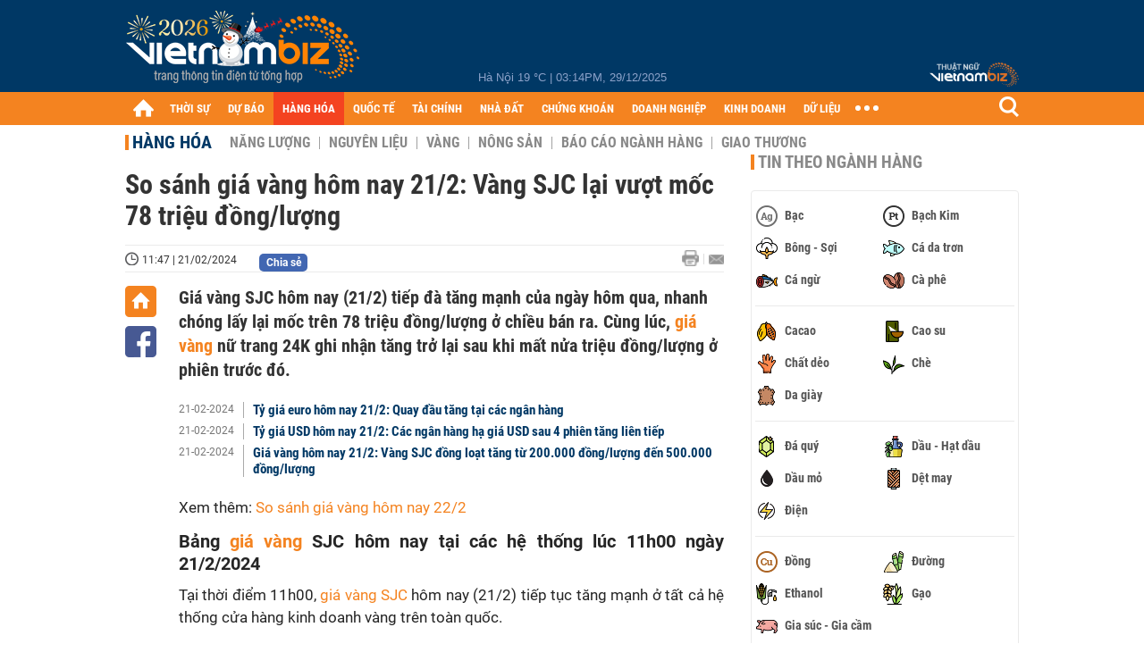

--- FILE ---
content_type: text/html; charset=utf-8
request_url: https://vietnambiz.vn/so-sanh-gia-vang-hom-nay-212-vang-sjc-lai-vuot-moc-78-trieu-dongluong-2024221114752930.htm
body_size: 35822
content:

<!DOCTYPE html>
<html lang="vi">
<head>
    <title>So sánh giá vàng hôm nay 21/2: Vàng SJC lại vượt mốc 78 triệu đồng/lượng</title>
    <meta charset="utf-8" />
    <meta name="viewport" content="width=device-width, initial-scale=1, maximum-scale=1, user-scalable=0, minimal-ui" />
    <meta http-equiv="Content-Language" content="vi" />
    <meta property="fb:app_id" content="3103388003239852">
<meta name="keywords" content="giá vàng, giá vàng SJC, Bảo tín Minh Châu, Giá vàng trong nước, Giá vàng thế giới, Giá vàng hôm nay, Giá vàng Doji, Giá vàng SJC hôm nay, Giá vàng 9999, Giá vàng 18k, Giá vàng tây, giá vàng 24K, Giá vàng Mi Hồng, Giá vàng PNJ, Giá vàng Eximbank" id="metakeywords" /> 
	<meta name="news_keywords" content="giá vàng, giá vàng SJC, Bảo tín Minh Châu, Giá vàng trong nước, Giá vàng thế giới, Giá vàng hôm nay, Giá vàng Doji, Giá vàng SJC hôm nay, Giá vàng 9999, Giá vàng 18k, Giá vàng tây, giá vàng 24K, Giá vàng Mi Hồng, Giá vàng PNJ, Giá vàng Eximbank" id="newskeywords" /> 
	<meta name="description" content="Giá vàng SJC hôm nay (21/2) tiếp đà tăng mạnh của ngày hôm qua, nhanh chóng lấy lại mốc trên 78 triệu đồng/lượng ở chiều bán ra. Cùng lúc, giá vàng nữ trang 24K ghi nhận tăng trở lại sau khi mất nửa triệu đồng/lượng ở phiên trước đó." id="metaDes" /> 
	<meta name="Language" content="vi" /> 
	<meta name="distribution" content="Global" /> 
	<meta name="REVISIT-AFTER" content="1 DAYS" /> 
	<meta name="robots" content="index,follow" id="metaRobots" /> 
	<meta name="copyright" content="Copyright (c) by https://vietnambiz.vn/" /> 
	<meta name="RATING" content="GENERAL" /> 
	<meta name="GENERATOR" content="https://vietnambiz.vn/" /> 
	<meta name="author" content="VietnamBiz" /> 
	<meta property="og:type" content="Article" /> 
	<meta property="article:tag" content="giá vàng, giá vàng SJC, Bảo tín Minh Châu, Giá vàng trong nước, Giá vàng thế giới, Giá vàng hôm nay, Giá vàng Doji, Giá vàng SJC hôm nay, Giá vàng 9999, Giá vàng 18k, Giá vàng tây, giá vàng 24K, Giá vàng Mi Hồng, Giá vàng PNJ, Giá vàng Eximbank" /> 
	<meta property="og:title" content="So sánh giá vàng hôm nay 21/2: Vàng SJC lại vượt mốc 78 triệu đồng/lượng" /> 
	<meta property="og:description" content="Giá vàng SJC hôm nay (21/2) tiếp đà tăng mạnh của ngày hôm qua, nhanh chóng lấy lại mốc trên 78 triệu đồng/lượng ở chiều bán ra. Cùng lúc, giá vàng nữ trang 24K ghi nhận tăng trở lại sau khi mất nửa triệu đồng/lượng ở phiên trước đó." /> 
	<meta property="og:image" content="https://cdn1.vietnambiz.vn/1881912202208555/images/2024/02/21/so-sanh-gia-vang-21-2-20240221114407719-avatar-15x10-20240221114752146.jpg?width=600&height=315" /> 
	<meta property="og:image:width" content="600" /> 
	<meta property="og:image:height" content="315" /> 
	<meta property="og:url" content="https://vietnambiz.vn/so-sanh-gia-vang-hom-nay-212-vang-sjc-lai-vuot-moc-78-trieu-dongluong-2024221114752930.htm" /> 
	<meta property="article:section" content="Hàng Hóa" /> 
	<meta property="article:published_time" content="2024-02-21T11:47:00" /> 
	<meta property="article:modified_time" content="2024-02-21T11:47:00" /> 
	<meta name="pubdate" content="2024-02-21T11:47:00" /> 
	<meta name="lastmod" content="2024-02-21T11:47:00" /> 
	<meta property="og:site_name" content="vietnambiz" /> 
	<meta property="article:author" content="VietnamBiz" /> 
	<link rel="canonical" href="https://vietnambiz.vn/so-sanh-gia-vang-hom-nay-212-vang-sjc-lai-vuot-moc-78-trieu-dongluong-2024221114752930.htm" /> 
	
    <link href="/images/Biz1_32x32-01.png" rel="shortcut icon" type="image/png" />

    
					<link rel="preconnect" href="https://fonts.googleapis.com" />
					<link rel="preconnect" href="https://fonts.gstatic.com" crossorigin />
					<link href="https://fonts.googleapis.com/css2?family=Inter:ital,opsz,wght@0,14..32,100..900;1,14..32,100..900&family=Newsreader:ital,opsz,wght@0,6..72,200..800;1,6..72,200..800&display=swap" rel="stylesheet" />
					<link href="/plugins/fancybox/jquery.fancybox.min.css" rel="stylesheet" />
					<link href="/plugins/aos/aos.css" rel="stylesheet" />
					<link href="/plugins/jquery/ba/beforeafter.css" rel="stylesheet" />
					<link href="/dist/css/detail.css?v=Oz-WZnMNqI8018IvtxhuKvMmK0P36ZwE6oqTvkqxtuc" rel="stylesheet" />
                

    <link href="/dist/css/plugins.min.css?v=xZj_dl57vwqsG9ouRAqlTIxgJ3VVEoALGLQ42y2D1Vk" rel="stylesheet" />
    <link href="/dist/css/site.min.css?v=TEodmbUC-LaLLvEiwdHPa61o1fR3weRc1UMMRft1oko" rel="stylesheet" />

        <!-- Google tag (gtag.js) -->
        <script async src="https://www.googletagmanager.com/gtag/js?id=G-40WFXFP7MQ"></script>
        <script>
            window.dataLayer = window.dataLayer || [];
            function gtag() { dataLayer.push(arguments); }
            gtag('js', new Date());

            gtag('config', 'G-40WFXFP7MQ');
        </script>
        <!-- Global site tag (gtag.js) - Google Analytics -->
        <script async src="https://www.googletagmanager.com/gtag/js?id=UA-83194171-2"></script>
        <script>
            window.dataLayer = window.dataLayer || [];
            function gtag() { dataLayer.push(arguments); }
            gtag('js', new Date());

            gtag('config', 'UA-83194171-2');
        </script>
            <!-- ADS ASYNC -->
            <!-- Code Cắm header -->
            <script async src="https://static.amcdn.vn/tka/cdn.js" type="text/javascript"></script>
            <script>
                var arfAsync = arfAsync || [];
            </script>
            <script id="arf-core-js" onerror="window.arferrorload=true;" src="//media1.admicro.vn/cms/Arf.min.js" async></script>
            <script type="text/javascript">var _ADM_Channel = 'hang-hoa';</script>
        <script async src="https://fundingchoicesmessages.google.com/i/pub-4181597810933246?ers=1" nonce="XAJD8DzY6yXPzPWDq_k_nA"></script>
        <script nonce="XAJD8DzY6yXPzPWDq_k_nA">(function () { function signalGooglefcPresent() { if (!window.frames['googlefcPresent']) { if (document.body) { const iframe = document.createElement('iframe'); iframe.style = 'width: 0; height: 0; border: none; z-index: -1000; left: -1000px; top: -1000px;'; iframe.style.display = 'none'; iframe.name = 'googlefcPresent'; document.body.appendChild(iframe); } else { setTimeout(signalGooglefcPresent, 0); } } } signalGooglefcPresent(); })();</script>
        <script type="application/ld+json">
            {"@context":"https://schema.org","@type":"NewsArticle","headline":"So sánh giá vàng hôm nay 21/2: Vàng SJC lại vượt mốc 78 triệu đồng/lượng","description":"Giá vàng SJC hôm nay (21/2) tiếp đà tăng mạnh của ngày hôm qua, nhanh chóng lấy lại mốc trên 78 triệu đồng/lượng ở chiều bán ra. Cùng lúc,<a class=\"link-content-inline\" title=\" giá vàng \" href=\"https://vietnambiz.vn/gia-vang-hom-nay.html\" data-id=\"insertlink_20240221114130401\" data-type=\"inside\"> giá vàng </a>nữ trang 24K ghi nhận tăng trở lại sau khi mất nửa triệu đồng/lượng ở phiên trước đó.","url":"https://vietnambiz.vn/so-sanh-gia-vang-hom-nay-212-vang-sjc-lai-vuot-moc-78-trieu-dongluong-2024221114752930.htm","mainEntityOfPage":{"@type":"WebPage","@id":"https://vietnambiz.vn/so-sanh-gia-vang-hom-nay-212-vang-sjc-lai-vuot-moc-78-trieu-dongluong-2024221114752930.htm"},"publisher":{"@type":"Organization","name":"Trang Việt Nam Biz","logo":{"@type":"ImageObject","url":"https://cdn.vietnambiz.vn/logos/logo-600.png"}},"image":["https://cdn.vietnambiz.vn/1881912202208555/images/2024/02/21/so-sanh-gia-vang-21-2-20240221114407719-avatar-15x10-20240221114752146.jpg?width=600"],"datePublished":"2024-02-21T11:47:43+07:00","dateModified":"2024-02-21T11:47:43+07:00","author":{"@type":"Person","name":"Du Y","url":"https://vietnambiz.vn"},"breadcrumb":{"@type":"BreadcrumbList","itemListElement":[{"@type":"ListItem","position":1,"item":{"@id":"https://vietnambiz.vn//hang-hoa.htm","name":"Hàng hóa"}},{"@type":"ListItem","position":2,"item":{"@id":"https://vietnambiz.vn/so-sanh-gia-vang-hom-nay-212-vang-sjc-lai-vuot-moc-78-trieu-dongluong-2024221114752930.htm","name":"So sánh giá vàng hôm nay 21/2: Vàng SJC lại vượt mốc 78 triệu đồng/lượng"}}]}};
        </script>
        <!-- Pushtimize: new version -->
        <script src="https://sdk.moneyoyo.com/v1/webpush.js?pid=wqE8-lVEeSm0I6KH0aMLGQ" async></script>
</head>
<body class="">

    <div id="fb-root"></div>
    <script async defer crossorigin="anonymous" src="https://connect.facebook.net/vi_VN/sdk.js#xfbml=1&amp;version=v12.0&amp;appId=3103388003239852&amp;autoLogAppEvents=1"></script>

    <div id="admwrapper">
            <div id="back-to-top" class="autopro-scrolltop"></div>
            <header class="using-scroll hidden-print">
                
<div class="header-top">
    <div class="w1000">
        <div class="float-left">
            <a class="logo-header" href="/" title="VietnamBiz"></a>
        </div>
        <!-- weather -->
        <div class="weather">
            <span id="_weather"></span> |
            <span id="_dateTime" data-value=""></span>
        </div>
        <a href="https://thuatngu.vietnambiz.vn/" class="logo-thuatngu">
            <img src="/images/logo-new-tnkt.png" alt=" Thuật ngữ VietnamBiz">
        </a>
    </div>
</div>
<div class="header-bottom">
    <div class="w1000">
        <div class="menu-container">
            <ul class="menu-main">
                <li class="icon-home menu-item">
                    <a class="home first hidearrow" href="/" title="Trang chủ" data-id="0"></a>
                </li>
                
                <li class="menu-item" data-id="3" data-url="thoi-su" data-ajaxcontent-trigger="mouseenter">
                    <a class="first" href="/thoi-su.htm" title="THỜI SỰ" data-id="3">
                        THỜI SỰ
                    </a>

                </li>
                <li class="menu-item" data-id="541" data-url="du-bao" data-ajaxcontent-trigger="mouseenter">
                    <a class="first" href="/du-bao.htm" title="DỰ BÁO" data-id="541">
                        DỰ BÁO
                    </a>

                </li>
                <li class="menu-item" data-id="11" data-url="hang-hoa" data-ajaxcontent-trigger="mouseenter">
                    <a class="first" href="/hang-hoa.htm" title="HÀNG HÓA" data-id="11">
                        HÀNG HÓA
                    </a>

                </li>
                <li class="menu-item" data-id="12" data-url="quoc-te" data-ajaxcontent-trigger="mouseenter">
                    <a class="first" href="/quoc-te.htm" title="QUỐC TẾ" data-id="12">
                        QUỐC TẾ
                    </a>

                </li>
                <li class="menu-item" data-id="32" data-url="tai-chinh" data-ajaxcontent-trigger="mouseenter">
                    <a class="first" href="/tai-chinh.htm" title="TÀI CHÍNH" data-id="32">
                        TÀI CHÍNH
                    </a>

                </li>
                <li class="menu-item" data-id="16" data-url="nha-dat" data-ajaxcontent-trigger="mouseenter">
                    <a class="first" href="/nha-dat.htm" title="NHÀ ĐẤT" data-id="16">
                        NHÀ ĐẤT
                    </a>

                </li>
                <li class="menu-item" data-id="13" data-url="chung-khoan" data-ajaxcontent-trigger="mouseenter">
                    <a class="first" href="/chung-khoan.htm" title="CHỨNG KHOÁN" data-id="13">
                        CHỨNG KHOÁN
                    </a>

                </li>
                <li class="menu-item" data-id="22" data-url="doanh-nghiep" data-ajaxcontent-trigger="mouseenter">
                    <a class="first" href="/doanh-nghiep.htm" title="DOANH NGHIỆP" data-id="22">
                        DOANH NGHIỆP
                    </a>

                </li>
                <li class="menu-item" data-id="33" data-url="kinh-doanh" data-ajaxcontent-trigger="mouseenter">
                    <a class="first" href="/kinh-doanh.htm" title="KINH DOANH" data-id="33">
                        KINH DOANH
                    </a>

                </li>
     
                <li class="not-hover menu-item">
                    <a class="" href="https://data.vietnambiz.vn/" target="_blank" title="DỮ LIỆU">DỮ LIỆU</a>
                </li>
            </ul>
            <div id="desktop-main-menu-expand" class="menu-expand">
                <div class="menu-expand-left"></div>
                <div class="menu-expand-right"></div>
            </div>
            <span class="arrow"></span>
        </div>
        <div class="search float-right">
            <input type="text" placeholder="Nhập nội dung tìm kiếm" id="txtSearch" />
            <img src="/images/btn-search-icon.png" title="Tìm kiếm" alt="Tìm kiếm" id="btnSearch" class="float-right" />
        </div>
        <div class="right clickable" data-trigger>
            <span class="icon icon-dot-nav" data-trigger-content>
                <span class="dot-1"></span>
                <span class="dot-2"></span>
                <span class="dot-3"></span>
            </span>
            <div class="popup">
                
        <div class="wrapper clearafter">
                <div class="col left">
                    <a data-invisible="false" data-id="3" href="/thoi-su.htm" class="title" title="Th&#x1EDD;i s&#x1EF1;">Thời sự</a>

                        <ul>
                                <li><a href="/thoi-su/vi-mo.htm" title="V&#x129; m&#xF4;" data-id="101">Vĩ mô</a></li>
                                <li><a href="/thoi-su/chinh-sach.htm" title="Ch&#xED;nh s&#xE1;ch" data-id="104">Chính sách</a></li>
                                <li><a href="/thoi-su/dau-tu.htm" title="&#x110;&#x1EA7;u t&#x1B0;" data-id="126">Đầu tư</a></li>
                                <li><a href="/thoi-su/nhan-su.htm" title="Nh&#xE2;n s&#x1EF1;" data-id="103">Nhân sự</a></li>
                        </ul>
                </div>
                <div class="col left">
                    <a data-invisible="false" data-id="11" href="/hang-hoa.htm" class="title" title="H&amp;#224;ng h&amp;#243;a">Hàng hóa</a>

                        <ul>
                                <li><a href="/hang-hoa/nang-luong.htm" title="N&#x103;ng l&#x1B0;&#x1EE3;ng" data-id="105">Năng lượng</a></li>
                                <li><a href="/hang-hoa/nguyen-lieu.htm" title="Nguy&#xEA;n li&#x1EC7;u" data-id="106">Nguyên liệu</a></li>
                                <li><a href="/hang-hoa/vang.htm" title="V&#xE0;ng" data-id="107">Vàng</a></li>
                                <li><a href="/hang-hoa/nong-san.htm" title="N&#xF4;ng s&#x1EA3;n" data-id="108">Nông sản</a></li>
                                <li><a href="/hang-hoa/bao-cao-nganh-hang.htm" title="B&#xE1;o c&#xE1;o ng&#xE0;nh h&#xE0;ng" data-id="144">Báo cáo ngành hàng</a></li>
                        </ul>
                </div>
                <div class="col left">
                    <a data-invisible="false" data-id="32" href="/tai-chinh.htm" class="title" title="T&amp;#224;i ch&amp;#237;nh">Tài chính</a>

                        <ul>
                                <li><a href="/tai-chinh/ngan-hang.htm" title="Ng&#xE2;n h&#xE0;ng" data-id="127">Ngân hàng</a></li>
                                <li><a href="/tai-chinh/tai-san-ma-hoa.htm" title="T&#xE0;i s&#x1EA3;n m&#xE3; ho&#xE1;" data-id="128">Tài sản mã hoá</a></li>
                                <li><a href="/tai-chinh/bao-hiem.htm" title="B&#x1EA3;o hi&#x1EC3;m" data-id="129">Bảo hiểm</a></li>
                                <li><a href="/tai-chinh/ty-gia.htm" title="T&#x1EF7; gi&#xE1;" data-id="130">Tỷ giá</a></li>
                                <li><a href="/tai-chinh/phi-tien-mat.htm" title="Phi ti&#x1EC1;n m&#x1EB7;t" data-id="526">Phi tiền mặt</a></li>
                                <li><a href="/tai-chinh/tai-chinh-tieu-dung.htm" title="T&#xE0;i ch&#xED;nh ti&#xEA;u d&#xF9;ng" data-id="131">Tài chính tiêu dùng</a></li>
                        </ul>
                </div>
                <div class="col left">
                    <a data-invisible="false" data-id="16" href="/nha-dat.htm" class="title" title="Nh&amp;#224; &#x111;&#x1EA5;t">Nhà đất</a>

                        <ul>
                                <li><a href="/nha-dat/thi-truong.htm" title="Th&#x1ECB; tr&#x1B0;&#x1EDD;ng" data-id="123">Thị trường</a></li>
                                <li><a href="/nha-dat/du-an.htm" title="D&#x1EF1; &#xE1;n" data-id="124">Dự án</a></li>
                                <li><a href="/nha-dat/quy-hoach.htm" title="Quy ho&#x1EA1;ch" data-id="132">Quy hoạch</a></li>
                                <li><a href="/nha-dat/chu-dau-tu.htm" title="Ch&#x1EE7; &#x111;&#x1EA7;u t&#x1B0;" data-id="517">Chủ đầu tư</a></li>
                        </ul>
                </div>
                <div class="col left">
                    <a data-invisible="false" data-id="13" href="/chung-khoan.htm" class="title" title="Ch&#x1EE9;ng kho&amp;#225;n">Chứng khoán</a>

                        <ul>
                                <li><a href="/chung-khoan/thi-truong.htm" title="Th&#x1ECB; tr&#x1B0;&#x1EDD;ng" data-id="115">Thị trường</a></li>
                                <li><a href="/chung-khoan/giao-dich-lon.htm" title="Giao d&#x1ECB;ch l&#x1EDB;n" data-id="116">Giao dịch lớn</a></li>
                                <li><a href="/chung-khoan/ipo-niem-yet.htm" title="IPO - Ni&#xEA;m y&#x1EBF;t" data-id="117">IPO - Niêm yết</a></li>
                                <li><a href="/chung-khoan/kien-thuc.htm" title="Ki&#x1EBF;n th&#x1EE9;c" data-id="118">Kiến thức</a></li>
                        </ul>
                </div>
                <div class="col left">
                    <a data-invisible="false" data-id="22" href="/doanh-nghiep.htm" class="title" title="Doanh nghi&#x1EC7;p">Doanh nghiệp</a>

                        <ul>
                                <li><a href="/doanh-nghiep/ket-qua-kinh-doanh.htm" title="K&#x1EBF;t qu&#x1EA3; kinh doanh" data-id="119">Kết quả kinh doanh</a></li>
                                <li><a href="/doanh-nghiep/lanh-dao.htm" title="L&#xE3;nh &#x111;&#x1EA1;o" data-id="120">Lãnh đạo</a></li>
                                <li><a href="/doanh-nghiep/chan-dung-doanh-nghiep.htm" title="Ch&#xE2;n dung Doanh nghi&#x1EC7;p" data-id="122">Chân dung Doanh nghiệp</a></li>
                                <li><a href="/doanh-nghiep/tin-hoat-dong.htm" title="Tin ho&#x1EA1;t &#x111;&#x1ED9;ng" data-id="134">Tin hoạt động</a></li>
                                <li><a href="/doanh-nghiep/trai-phieu.htm" title="Tr&#xE1;i phi&#x1EBF;u" data-id="544">Trái phiếu</a></li>
                        </ul>
                </div>
                <div class="col left">
                    <a data-invisible="false" data-id="33" href="/kinh-doanh.htm" class="title" title="Kinh doanh">Kinh doanh</a>

                        <ul>
                                <li><a href="/kinh-doanh/startup.htm" title="Startup" data-id="139">Startup</a></li>
                                <li><a href="/kinh-doanh/cau-chuyen-kinh-doanh.htm" title="C&#xE2;u chuy&#x1EC7;n kinh doanh" data-id="140">Câu chuyện kinh doanh</a></li>
                                <li><a href="/kinh-doanh/kinh-doanh-so.htm" title="Kinh doanh s&#x1ED1;" data-id="523">Kinh doanh số</a></li>
                                <li><a href="/kinh-doanh/doanh-nhan.htm" title="Doanh nh&#xE2;n" data-id="141">Doanh nhân</a></li>
                                <li><a href="/kinh-doanh/chuoi-ban-le.htm" title="Chu&#x1ED7;i - B&#xE1;n l&#x1EBB;" data-id="524">Chuỗi - Bán lẻ</a></li>
                                <li><a href="/kinh-doanh/xe.htm" title="Xe" data-id="125">Xe</a></li>
                        </ul>
                </div>
        </div>

<div class="clearfix"></div>
<div class="newline">
    <div class="newlink">
        <a href="/emagazine.htm" rel="nofollow" class="view-emag" title="eMagazine"></a>
        <a href="/infographic.htm" rel="nofollow" class="view-photo" title="Infographic"></a>
        <a href="/photostory.htm" rel="nofollow" class="view-info" title="Photostory"></a>
        <a href="https://thuatngu.vietnambiz.vn/" rel="nofollow" class="view-thuatngu" title="Thuật ngữ kinh tế"></a>
    </div>
</div>                 
            </div>
        </div>
    </div>
    <div class="clearfix"></div>
</div> 
            </header>

        <!-- ads -->
            <div class="w1000">
                <div class="vnbiz-topbanner">
                        <div>
        <zone id="jsec9wly"></zone>
        <script>
            arfAsync.push("jsec9wly");
        </script>
    </div>

                </div>
            </div>

        
				<input type="hidden" value="144471,144472,144474,45074,6953,8127,9749,1836,118,25429,151822,144473,151823,149741,2275" />
				<div id="vnb-post-detail-page" data-zoneparentid="11">
						<input type="hidden" value="11" id="hdZoneParentId" />
						<div class="w1000">
							
            <span class="title-pagecate">
                <a data-role="cate-name" href="/hang-hoa.htm" title="H&#xE0;ng h&#xF3;a">Hàng hóa</a>
            </span>
        <ul class="list-cate">
                <li>
                    <a data-id="105" href="/hang-hoa/nang-luong.htm" title="N&#x103;ng l&#x1B0;&#x1EE3;ng" class="">
                        Năng lượng
                    </a>
                </li>
                <li>
                    <a data-id="106" href="/hang-hoa/nguyen-lieu.htm" title="Nguy&#xEA;n li&#x1EC7;u" class="">
                        Nguyên liệu
                    </a>
                </li>
                <li>
                    <a data-id="107" href="/hang-hoa/vang.htm" title="V&#xE0;ng" class="">
                        Vàng
                    </a>
                </li>
                <li>
                    <a data-id="108" href="/hang-hoa/nong-san.htm" title="N&#xF4;ng s&#x1EA3;n" class="">
                        Nông sản
                    </a>
                </li>
                <li>
                    <a data-id="144" href="/hang-hoa/bao-cao-nganh-hang.htm" title="B&#xE1;o c&#xE1;o ng&#xE0;nh h&#xE0;ng" class="">
                        Báo cáo ngành hàng
                    </a>
                </li>
                <li>
                    <a data-id="521" href="/hang-hoa/giao-thuong.htm" title="Giao th&#x1B0;&#x1A1;ng" class="">
                        Giao thương
                    </a>
                </li>
        </ul>
        <div class="clearfix"></div>
    <div class="flex">
        <div class="vnb-body">
            <div class="post-body-content" data-role="body">

                <div class="titledetail">
                    <h1 class="vnbcb-title" data-role="title">So sánh giá vàng hôm nay 21/2: Vàng SJC lại vượt mốc 78 triệu đồng/lượng</h1>
                </div>

                <div class="vnbcbc-top-social">
                    
<div class="vnbcbcbsw-social clearfix">
    <span class="vnbcba-time time-detail">
        <span class="vnbcbat-data" title="11:47 | 21/02/2024" data-role="publishdate">11:47 | 21/02/2024</span>
    </span>
    <div class="fbLikeWrap mt-1">
        <div class="fb-like" data-href="https://vietnambiz.vn/so-sanh-gia-vang-hom-nay-212-vang-sjc-lai-vuot-moc-78-trieu-dongluong-2024221114752930.htm" data-width="" data-layout="button_count" data-action="like" data-size="small" data-share="false"></div>
    </div>
    <a onclick="VNBiz.fn.shareClick('https://vietnambiz.vn/so-sanh-gia-vang-hom-nay-212-vang-sjc-lai-vuot-moc-78-trieu-dongluong-2024221114752930.htm');" href="javascript:;" class="kbwcs-fb mt-1" rel="nofollow">
        <span class="textshare">Chia sẻ</span>
        <span class="kbwcs-number fr item-fb" rel="https://vietnambiz.vn/so-sanh-gia-vang-hom-nay-212-vang-sjc-lai-vuot-moc-78-trieu-dongluong-2024221114752930.htm"></span>
    </a>
        <a rel="nofollow" class="float-right mail-icon" href="mailto:?subject=[vietnambiz.vn] So s&#xE1;nh gi&#xE1; v&#xE0;ng h&#xF4;m nay 21/2: V&#xE0;ng SJC l&#x1EA1;i v&#x1B0;&#x1EE3;t m&#x1ED1;c 78 tri&#x1EC7;u &#x111;&#x1ED3;ng/l&#x1B0;&#x1EE3;ng&amp;body=https://vietnambiz.vn/so-sanh-gia-vang-hom-nay-212-vang-sjc-lai-vuot-moc-78-trieu-dongluong-2024221114752930.htm%0D%0AGi&amp;#225; v&amp;#224;ng SJC h&amp;#244;m nay (21/2) ti&#x1EBF;p &#x111;&amp;#224; t&#x103;ng m&#x1EA1;nh c&#x1EE7;a ng&amp;#224;y h&amp;#244;m qua, nhanh ch&amp;#243;ng l&#x1EA5;y l&#x1EA1;i m&#x1ED1;c tr&amp;#234;n 78 tri&#x1EC7;u &#x111;&#x1ED3;ng/l&#x1B0;&#x1EE3;ng &#x1EDF; chi&#x1EC1;u b&amp;#225;n ra. C&amp;#249;ng l&amp;#250;c, gi&amp;#225; v&amp;#224;ng n&#x1EEF; trang 24K ghi nh&#x1EAD;n t&#x103;ng tr&#x1EDF; l&#x1EA1;i sau khi m&#x1EA5;t n&#x1EED;a tri&#x1EC7;u &#x111;&#x1ED3;ng/l&#x1B0;&#x1EE3;ng &#x1EDF; phi&amp;#234;n tr&#x1B0;&#x1EDB;c &#x111;&amp;#243;." title="Gửi email"></a>
        <a href="/so-sanh-gia-vang-hom-nay-212-vang-sjc-lai-vuot-moc-78-trieu-dongluong-2024221114752930-print.htm" title="In bài viết" class="print-icon float-right" rel="nofollow" target="_blank"></a>
</div>

                </div>
                <div class="clearfix"></div>
                <div class="vnbcb-content flex">

                    <div class="content-social">
                        <div id="start-social"></div>
                        <div class="w35 networktop" id="sticky-box">
                            <a href="/" title="Trang chủ" class="home-popup-icon"></a>
                            <a title="Chia sẻ" onclick="VNBiz.fn.shareClick('https://vietnambiz.vn/so-sanh-gia-vang-hom-nay-212-vang-sjc-lai-vuot-moc-78-trieu-dongluong-2024221114752930.htm');" href="javascript:;" class="fb-popup-icon" rel="nofollow"></a>
                        </div>
                    </div>

                    <div class="flex-1 article-body-content">
                        <div class="vnbcbc-sapo" data-role="sapo">
                            Giá vàng SJC hôm nay (21/2) tiếp đà tăng mạnh của ngày hôm qua, nhanh chóng lấy lại mốc trên 78 triệu đồng/lượng ở chiều bán ra. Cùng lúc,<a class="link-content-inline" title=" giá vàng " href="https://vietnambiz.vn/gia-vang-hom-nay.html" data-id="insertlink_20240221114130401" data-type="inside"> giá vàng </a>nữ trang 24K ghi nhận tăng trở lại sau khi mất nửa triệu đồng/lượng ở phiên trước đó.
                        </div>

                        

                            <div class="vnbbc-relate relations" data-ids="2024220102116757,202422095141549,202422172327522">
                                
            <div class="vnbbcru-li">
                <span class="relate-time">21-02-2024</span>
                <a class="vnbcbcrl-link show-popup visit-popup" data-newsid="2024220102116757" href="/ty-gia-euro-hom-nay-212-quay-dau-tang-tai-cac-ngan-hang-2024220102116757.htm" title="T&#x1EF7; gi&amp;#225; euro h&amp;#244;m nay 21/2: Quay &#x111;&#x1EA7;u t&#x103;ng t&#x1EA1;i c&amp;#225;c ng&amp;#226;n h&amp;#224;ng">Tỷ giá euro hôm nay 21/2: Quay đầu tăng tại các ngân hàng</a>
            </div>
            <div class="vnbbcru-li">
                <span class="relate-time">21-02-2024</span>
                <a class="vnbcbcrl-link show-popup visit-popup" data-newsid="202422095141549" href="/ty-gia-usd-hom-nay-212-tiep-tuc-giam-nhuong-da-tang-cho-cny-202422095141549.htm" title="T&#x1EF7; gi&amp;#225; USD h&amp;#244;m nay 21/2: C&amp;#225;c ng&amp;#226;n h&amp;#224;ng h&#x1EA1; gi&amp;#225; USD sau 4 phi&amp;#234;n t&#x103;ng li&amp;#234;n ti&#x1EBF;p">Tỷ giá USD hôm nay 21/2: Các ngân hàng hạ giá USD sau 4 phiên tăng liên tiếp</a>
            </div>
            <div class="vnbbcru-li">
                <span class="relate-time">21-02-2024</span>
                <a class="vnbcbcrl-link show-popup visit-popup" data-newsid="202422172327522" href="/gia-vang-hom-nay-212-len-cao-nhat-hon-mot-tuan-nho-dong-usd-giam-202422172327522.htm" title="Gi&amp;#225; v&amp;#224;ng h&amp;#244;m nay 21/2: V&amp;#224;ng SJC &#x111;&#x1ED3;ng lo&#x1EA1;t t&#x103;ng t&#x1EEB; 200.000 &#x111;&#x1ED3;ng/l&#x1B0;&#x1EE3;ng &#x111;&#x1EBF;n 500.000 &#x111;&#x1ED3;ng/l&#x1B0;&#x1EE3;ng">Giá vàng hôm nay 21/2: Vàng SJC đồng loạt tăng từ 200.000 đồng/lượng đến 500.000 đồng/lượng</a>
            </div>

                            </div>

                        <div class="vnbcbc-body vceditor-content " data-role="content">
                            <p style="text-align: justify;">Xem thêm: <a class="link-content-inline" title="So sánh giá vàng hôm nay 22/2: Vàng SJC quay đầu giảm, nhiều nơi về mốc 77 triệu đồng/lượng" href="https://vietnambiz.vn/so-sanh-gia-vang-hom-nay-222-vang-sjc-quay-dau-giam-nhieu-noi-ve-moc-77-trieu-dongluong-2024222123228822.htm" data-id="insertlink_20240222133319771" data-type="inside">So sánh giá vàng hôm nay 22/2</a></p>
<h2 dir="ltr" style="text-align: justify;">Bảng giá vàng SJC hôm nay tại các hệ thống lúc 11h00 ngày 21/2/2024</h2>
<p dir="ltr" style="text-align: justify;">Tại thời điểm 11h00,<a class="link-content-inline" title=" giá vàng SJC " href="https://vietnambiz.vn/gia-vang-sjc.html" data-id="insertlink_20240221114335186" data-type="inside"> giá vàng SJC </a>hôm nay (21/2) tiếp tục tăng mạnh ở tất cả hệ thống cửa hàng kinh doanh vàng trên toàn quốc. </p>
<p dir="ltr" style="text-align: justify;">Chi tiết như sau, Công ty Vàng bạc Đá quý Sài Gòn niêm yết giá mua vào 76,3 triệu đồng/lượng - tăng 900.000 đồng/lượng và bán ra 78,5 - 78,52 triệu đồng/lượng - tăng 800.000 đồng/lượng. </p>
<p dir="ltr" style="text-align: justify;">Tập đoàn Doji cũng triển khai mức tăng 900.000 đồng/lượng ở chiều mua và 800.000 đồng/lượng ở chiều bán, hiện được giao dịch ở mức 76,25 triệu đồng/lượng và 78,45 triệu đồng/lượng. </p>
<p dir="ltr" style="text-align: justify;">Tại Tập đoàn Phú Quý, giá mua tăng mạnh nhất đến 1,5 triệu đồng/lượng lên 76,7 triệu đồng/lượng còn giá bán tăng 500.000 đồng/lượng lên 78,5 triệu đồng/lượng. </p>
<p dir="ltr" style="text-align: justify;">Cùng lúc, hệ thống PNJ đang giao dịch vàng SJC với giá mua - bán tương ứng là 76,3 triệu đồng/lượng và 78,5 triệu đồng/lượng, cùng tăng 800.000 đồng/lượng. </p>
<p dir="ltr" style="text-align: justify;">Đối với hệ thống cửa hàng Bảo Tín Minh Châu, giá mua và bán tăng lần lượt 1,1 triệu đồng/lượng và 900.000 đồng/lượng, tương đương với mức 76,55 triệu đồng/lượng và 78,5 triệu đồng/lượng. </p>
<p dir="ltr" style="text-align: justify;">Cùng chiều đi lên, hệ thống cửa hàng Mi Hồng đang mua vàng SJC với giá 77,1 triệu đồng/lượng và bán ra với giá 78 triệu đồng/lượng, tăng 1,2 triệu đồng/lượng  và 1,1 triệu đồng/lượng. </p>
<p dir="ltr" style="text-align: justify;">Tương tự, Ngân hàng Eximbank cũng điều chỉnh giá mua tăng 1,1 triệu đồng/lượng và giá bán tăng 800.000 đồng/lượng, lần lượt đạt mức 76,3 triệu đồng/lượng và 78 triệu đồng/lượng.</p>
<div dir="ltr" style="text-align: justify;" align="left">
<table><colgroup><col width="118"><col width="82"><col width="77"><col width="74"><col width="73"><col width="63"><col width="63"><col width="52"></colgroup>
<tbody>
<tr>
<td style="text-align: center;" rowspan="3">
<p dir="ltr"><strong>Giá vàng SJC</strong></p>
</td>
<td style="text-align: center;" rowspan="3">
<p dir="ltr"><strong>Khu vực</strong></p>
</td>
<td style="text-align: center;" colspan="2">
<p dir="ltr"><strong>Phiên hôm qua 20/2</strong></p>
</td>
<td style="text-align: center;" colspan="2">
<p dir="ltr"><strong>Phiên hôm nay 21/2</strong></p>
</td>
<td style="text-align: center;" colspan="2">
<p dir="ltr"><strong>Chênh lệch</strong></p>
</td>
</tr>
<tr>
<td style="text-align: center;">
<p dir="ltr"><strong>Mua vào</strong></p>
</td>
<td style="text-align: center;">
<p dir="ltr"><strong>Bán ra</strong></p>
</td>
<td style="text-align: center;">
<p dir="ltr"><strong>Mua vào</strong></p>
</td>
<td style="text-align: center;">
<p dir="ltr"><strong>Bán ra</strong></p>
</td>
<td style="text-align: center;">
<p dir="ltr"><strong>Mua vào</strong></p>
</td>
<td style="text-align: center;">
<p dir="ltr"><strong>Bán ra</strong></p>
</td>
</tr>
<tr>
<td style="text-align: center;" colspan="4">
<p dir="ltr"><strong>Đơn vị tính: Triệu đồng/lượng</strong></p>
</td>
<td style="text-align: center;" colspan="2">
<p dir="ltr"><strong>Đơn vị tính: Nghìn đồng/lượng</strong></p>
</td>
</tr>
<tr>
<td style="text-align: center;" rowspan="2">
<p dir="ltr">Vàng bạc đá quý Sài Gòn</p>
</td>
<td style="text-align: center;">
<p dir="ltr">TP HCM</p>
</td>
<td style="text-align: center;">
<p dir="ltr">75,40</p>
</td>
<td style="text-align: center;">
<p dir="ltr">77,70</p>
</td>
<td style="text-align: center;">
<p dir="ltr">76,30</p>
</td>
<td style="text-align: center;">
<p dir="ltr">78,50</p>
</td>
<td style="text-align: center;">
<p dir="ltr">+900</p>
</td>
<td style="text-align: center;">
<p dir="ltr">+800</p>
</td>
</tr>
<tr>
<td style="text-align: center;">
<p dir="ltr">Hà Nội</p>
</td>
<td style="text-align: center;">
<p dir="ltr">75,40</p>
</td>
<td style="text-align: center;">
<p dir="ltr">77,72</p>
</td>
<td style="text-align: center;">
<p dir="ltr">76,30</p>
</td>
<td style="text-align: center;">
<p dir="ltr">78,52</p>
</td>
<td style="text-align: center;">
<p dir="ltr">+900</p>
</td>
<td style="text-align: center;">
<p dir="ltr">+800</p>
</td>
</tr>
<tr>
<td style="text-align: center;" rowspan="2">
<p dir="ltr">Hệ thống Doji</p>
</td>
<td style="text-align: center;">
<p dir="ltr">Hà Nội</p>
</td>
<td style="text-align: center;">
<p dir="ltr">75,35</p>
</td>
<td style="text-align: center;">
<p dir="ltr">77,65</p>
</td>
<td style="text-align: center;">
<p dir="ltr">76,25</p>
</td>
<td style="text-align: center;">
<p dir="ltr">78,45</p>
</td>
<td style="text-align: center;">
<p dir="ltr">+900</p>
</td>
<td style="text-align: center;">
<p dir="ltr">+800</p>
</td>
</tr>
<tr>
<td style="text-align: center;">
<p dir="ltr">TP HCM</p>
</td>
<td style="text-align: center;">
<p dir="ltr">75,35</p>
</td>
<td style="text-align: center;">
<p dir="ltr">77,65</p>
</td>
<td style="text-align: center;">
<p dir="ltr">76,25</p>
</td>
<td style="text-align: center;">
<p dir="ltr">78,45</p>
</td>
<td style="text-align: center;">
<p dir="ltr">+900</p>
</td>
<td style="text-align: center;">
<p dir="ltr">+800</p>
</td>
</tr>
<tr>
<td style="text-align: center;">
<p dir="ltr">Tập đoàn Phú Quý</p>
</td>
<td style="text-align: center;">
<p dir="ltr">Hà Nội</p>
</td>
<td style="text-align: center;">
<p dir="ltr">75,20</p>
</td>
<td style="text-align: center;">
<p dir="ltr">78,00</p>
</td>
<td style="text-align: center;">
<p dir="ltr">76,70</p>
</td>
<td style="text-align: center;">
<p dir="ltr">78,50</p>
</td>
<td style="text-align: center;">
<p dir="ltr">+1.500</p>
</td>
<td style="text-align: center;">
<p dir="ltr">+500</p>
</td>
</tr>
<tr>
<td style="text-align: center;" rowspan="2">
<p dir="ltr">Cửa hàng vàng bạc đá quý Phú Nhuận</p>
</td>
<td style="text-align: center;">
<p dir="ltr">TP HCM</p>
</td>
<td style="text-align: center;">
<p dir="ltr">75,50</p>
</td>
<td style="text-align: center;">
<p dir="ltr">77,70</p>
</td>
<td style="text-align: center;">
<p dir="ltr">76,30</p>
</td>
<td style="text-align: center;">
<p dir="ltr">78,50</p>
</td>
<td style="text-align: center;">
<p dir="ltr">+800</p>
</td>
<td style="text-align: center;">
<p dir="ltr">+800</p>
</td>
</tr>
<tr>
<td style="text-align: center;">
<p dir="ltr">Hà Nội</p>
</td>
<td style="text-align: center;">
<p dir="ltr">75,50</p>
</td>
<td style="text-align: center;">
<p dir="ltr">77,70</p>
</td>
<td style="text-align: center;">
<p dir="ltr">76,30</p>
</td>
<td style="text-align: center;">
<p dir="ltr">78,50</p>
</td>
<td style="text-align: center;">
<p dir="ltr">+800</p>
</td>
<td style="text-align: center;">
<p dir="ltr">+800</p>
</td>
</tr>
<tr>
<td style="text-align: center;">
<p dir="ltr">Bảo Tín Minh Châu</p>
</td>
<td style="text-align: center;">
<p dir="ltr">Toàn quốc</p>
</td>
<td style="text-align: center;">
<p dir="ltr">75,45</p>
</td>
<td style="text-align: center;">
<p dir="ltr">77,60</p>
</td>
<td style="text-align: center;">
<p dir="ltr">76,55</p>
</td>
<td style="text-align: center;">
<p dir="ltr">78,50</p>
</td>
<td style="text-align: center;">
<p dir="ltr">+1.100</p>
</td>
<td style="text-align: center;">
<p dir="ltr">+900</p>
</td>
</tr>
<tr>
<td style="text-align: center;">
<p dir="ltr">Mi Hồng</p>
</td>
<td style="text-align: center;">
<p dir="ltr">TP HCM</p>
</td>
<td style="text-align: center;">
<p dir="ltr">75,90</p>
</td>
<td style="text-align: center;">
<p dir="ltr">76,90</p>
</td>
<td style="text-align: center;">
<p dir="ltr">77,10</p>
</td>
<td style="text-align: center;">
<p dir="ltr">78,00</p>
</td>
<td style="text-align: center;">
<p dir="ltr">+1.200</p>
</td>
<td style="text-align: center;">
<p dir="ltr">+1.100</p>
</td>
</tr>
<tr>
<td style="text-align: center;">
<p dir="ltr">Tại ngân hàng Eximbank</p>
</td>
<td style="text-align: center;">
<p dir="ltr">Toàn quốc</p>
</td>
<td style="text-align: center;">
<p dir="ltr">75,20</p>
</td>
<td style="text-align: center;">
<p dir="ltr">77,20</p>
</td>
<td style="text-align: center;">
<p dir="ltr">76,30</p>
</td>
<td style="text-align: center;">
<p dir="ltr">78,00</p>
</td>
<td style="text-align: center;">
<p dir="ltr">+1.100</p>
</td>
<td style="text-align: center;">
<p dir="ltr">+800</p>
</td>
</tr>
</tbody>
</table>
</div>
<p dir="ltr" style="text-align: center;"><strong>Vàng SJC tại một số hệ thống cửa hàng được khảo sát vào lúc 11h00. (Tổng hợp: Du Y)</strong></p>
<h2 dir="ltr" style="text-align: justify;">Bảng giá vàng 24K hôm nay tại các hệ thống lúc 11h00 ngày 21/2/2024</h2>
<p dir="ltr" style="text-align: justify;">Sau khi giảm đến nửa triệu đồng/lượng vào phiên hôm qua,<a class="link-content-inline" title=" giá vàng 24K " href="https://vietnambiz.vn/gia-vang-24k.html" data-id="insertlink_20240221114356323" data-type="inside"> giá vàng 24K </a>trưa nay bất ngờ đảo chiều tăng trở lại trong khoảng 50.000 - 300.000 đồng/lượng tại các hệ thống cửa hàng. </p>
<div class="VnBizPreviewMode align-center" contenteditable="false" data-id="simpleimage_20240221114410458" data-type="simpleimage">
<figure class="image" data-border-width="1" data-border-color="#c82121" data-zoom="false" data-border="false"><img src="https://cdn.vietnambiz.vn/1881912202208555/images/2024/02/21/so-sanh-gia-vang-21-2-20240221114407719.jpg?width=700" alt="" data-original="https://cdn.vietnambiz.vn/1881912202208555/images/2024/02/21/so-sanh-gia-vang-21-2-20240221114407719.jpg" data-mobile-url="https://cdn.vietnambiz.vn/1881912202208555/images/2024/02/21/so-sanh-gia-vang-21-2-20240221114407719.jpg?width=700" data-width="700">
<figcaption class="PhotoCMS_Caption">
<p class="show-placeholder" contenteditable="true" data-placeholder="[Nhập chú thích ảnh]">Ảnh minh hoạ: <em>Du Y</em>.</p>
</figcaption>
</figure>
</div>
<p dir="ltr" style="text-align: justify;">Theo khảo sát, Công ty Vàng bạc Đá quý Sài Gòn hiện đang giao dịch giá mua - bán ở mức 63,1 triệu đồng/lượng và 64,25 triệu đồng/lượng, lần lượt tăng 200.000 đồng/lượng và 150.000 đồng/lượng. </p>
<p dir="ltr" style="text-align: justify;">Tập đoàn Doji điều chỉnh giá mua và bán cùng tăng nhẹ 50.000 đồng/lượng, lên mức tương ứng là 63,6 triệu đồng/lượng và 64,95 triệu đồng/lượng. </p>
<p dir="ltr" style="text-align: justify;">Hệ thống cửa hàng Bảo Tín Minh Châu ghi nhận giá vàng tăng 300.000 đồng/lượng ở cả hai chiều mua và bán, hiện đang giao dịch ở mức 64,1 triệu đồng/lượng và 65,3 triệu đồng/lượng. </p>
<p dir="ltr" style="text-align: justify;">Đồng thời, hệ thống cửa hàng Mi Hồng cũng triển khai mức tăng 100.000 đồng/lượng ở chiều mua và chiều bán, lên mức 62,7 triệu đồng/lượng và 63,7 triệu đồng/lượng. </p>
<p dir="ltr" style="text-align: justify;">Trong khi đó, Tập đoàn Phú Quý lại điều chỉnh giá mua và bán giảm tiếp 500.000 đồng/lượng và 600.000 đồng/lượng, xuống mức 63,4 triệu đồng/lượng và 64,8 triệu đồng/lượng. </p>
<p dir="ltr" style="text-align: justify;">Duy chỉ có hệ thống PNJ đang giao dịch vàng 24K với giá mua 53,1 triệu đồng/lượng và bán ra 63,9 triệu đồng/lượng, không thay đổi so với giá công bố trưa ngày 20/2. </p>
<div dir="ltr" style="text-align: justify;" align="left">
<table><colgroup><col width="113"><col width="76"><col width="72"><col width="68"><col width="72"><col width="70"><col width="68"><col width="63"></colgroup>
<tbody>
<tr>
<td style="text-align: center;" rowspan="3">
<p dir="ltr"><strong>Giá vàng 24K</strong></p>
</td>
<td style="text-align: center;" rowspan="3">
<p dir="ltr"><strong>Khu vực</strong></p>
</td>
<td style="text-align: center;" colspan="2">
<p dir="ltr"><strong>Phiên hôm qua 20/2</strong></p>
</td>
<td style="text-align: center;" colspan="2">
<p dir="ltr"><strong>Phiên hôm nay 21/2</strong></p>
</td>
<td style="text-align: center;" colspan="2">
<p dir="ltr"><strong>Chênh lệch</strong></p>
</td>
</tr>
<tr>
<td style="text-align: center;">
<p dir="ltr"><strong>Mua vào</strong></p>
</td>
<td style="text-align: center;">
<p dir="ltr"><strong>Bán ra</strong></p>
</td>
<td style="text-align: center;">
<p dir="ltr"><strong>Mua vào</strong></p>
</td>
<td style="text-align: center;">
<p dir="ltr"><strong>Bán ra</strong></p>
</td>
<td style="text-align: center;">
<p dir="ltr"><strong>Mua vào</strong></p>
</td>
<td style="text-align: center;">
<p dir="ltr"><strong>Bán ra</strong></p>
</td>
</tr>
<tr>
<td style="text-align: center;" colspan="4">
<p dir="ltr"><strong>Đơn vị tính: Triệu đồng/lượng</strong></p>
</td>
<td style="text-align: center;" colspan="2">
<p dir="ltr"><strong>Đơn vị tính: Nghìn đồng/lượng</strong></p>
</td>
</tr>
<tr>
<td style="text-align: center;">
<p dir="ltr">Vàng bạc đá quý Sài Gòn</p>
</td>
<td style="text-align: center;">
<p dir="ltr">TP HCM</p>
</td>
<td style="text-align: center;">
<p dir="ltr">62,90</p>
</td>
<td style="text-align: center;">
<p dir="ltr">64,10</p>
</td>
<td style="text-align: center;">
<p dir="ltr">63,10</p>
</td>
<td style="text-align: center;">
<p dir="ltr">64,25</p>
</td>
<td style="text-align: center;">
<p dir="ltr">+200</p>
</td>
<td style="text-align: center;">
<p dir="ltr">+150</p>
</td>
</tr>
<tr>
<td style="text-align: center;" rowspan="2">
<p dir="ltr">Tập đoàn Doji</p>
</td>
<td style="text-align: center;">
<p dir="ltr">Hà Nội</p>
</td>
<td style="text-align: center;">
<p dir="ltr">63,55</p>
</td>
<td style="text-align: center;">
<p dir="ltr">64,90</p>
</td>
<td style="text-align: center;">
<p dir="ltr">63,60</p>
</td>
<td style="text-align: center;">
<p dir="ltr">64,95</p>
</td>
<td style="text-align: center;">
<p dir="ltr">+50</p>
</td>
<td style="text-align: center;">
<p dir="ltr">+50</p>
</td>
</tr>
<tr>
<td style="text-align: center;">
<p dir="ltr">TP HCM</p>
</td>
<td style="text-align: center;">
<p dir="ltr">63,55</p>
</td>
<td style="text-align: center;">
<p dir="ltr">64,90</p>
</td>
<td style="text-align: center;">
<p dir="ltr">63,60</p>
</td>
<td style="text-align: center;">
<p dir="ltr">64,95</p>
</td>
<td style="text-align: center;">
<p dir="ltr">+50</p>
</td>
<td style="text-align: center;">
<p dir="ltr">+50</p>
</td>
</tr>
<tr>
<td style="text-align: center;">
<p dir="ltr">Tập đoàn Phú Quý</p>
</td>
<td style="text-align: center;">
<p dir="ltr">Hà Nội</p>
</td>
<td style="text-align: center;">
<p dir="ltr">63,90</p>
</td>
<td style="text-align: center;">
<p dir="ltr">65,40</p>
</td>
<td style="text-align: center;">
<p dir="ltr">63,40</p>
</td>
<td style="text-align: center;">
<p dir="ltr">64,80</p>
</td>
<td style="text-align: center;">
<p dir="ltr">-500</p>
</td>
<td style="text-align: center;">
<p dir="ltr">-600</p>
</td>
</tr>
<tr>
<td style="text-align: center;">
<p dir="ltr">Hệ thống PNJ</p>
</td>
<td style="text-align: center;">
<p dir="ltr">TP HCM</p>
</td>
<td style="text-align: center;">
<p dir="ltr">63,10</p>
</td>
<td style="text-align: center;">
<p dir="ltr">63,90</p>
</td>
<td style="text-align: center;">
<p dir="ltr">63,10</p>
</td>
<td style="text-align: center;">
<p dir="ltr">63,90</p>
</td>
<td style="text-align: center;">
<p dir="ltr">-</p>
</td>
<td style="text-align: center;">
<p dir="ltr">-</p>
</td>
</tr>
<tr>
<td style="text-align: center;">
<p dir="ltr">Bảo Tín Minh Châu</p>
</td>
<td style="text-align: center;">
<p dir="ltr">Toàn quốc</p>
</td>
<td style="text-align: center;">
<p dir="ltr">63,80</p>
</td>
<td style="text-align: center;">
<p dir="ltr">65,00</p>
</td>
<td style="text-align: center;">
<p dir="ltr">64,10</p>
</td>
<td style="text-align: center;">
<p dir="ltr">65,30</p>
</td>
<td style="text-align: center;">
<p dir="ltr">+300</p>
</td>
<td style="text-align: center;">
<p dir="ltr">+300</p>
</td>
</tr>
<tr>
<td style="text-align: center;">
<p dir="ltr">Mi Hồng</p>
</td>
<td style="text-align: center;">
<p dir="ltr">TP HCM</p>
</td>
<td style="text-align: center;">
<p dir="ltr">62,60</p>
</td>
<td style="text-align: center;">
<p dir="ltr">63,60</p>
</td>
<td style="text-align: center;">
<p dir="ltr">62,70</p>
</td>
<td style="text-align: center;">
<p dir="ltr">63,70</p>
</td>
<td style="text-align: center;">
<p dir="ltr">+100</p>
</td>
<td style="text-align: center;">
<p dir="ltr">+100</p>
</td>
</tr>
</tbody>
</table>
</div>
<p dir="ltr" style="text-align: center;"><strong>Vàng 24K tại một số hệ thống cửa hàng được khảo sát vào lúc 11h00. (Tổng hợp: Du Y)</strong></p>
<h2 dir="ltr" style="text-align: justify;">Bảng giá vàng 18K hôm nay tại các hệ thống lúc 11h00 ngày 21/2/2024</h2>
<p dir="ltr" style="text-align: justify;">Trưa cùng ngày,<a class="link-content-inline" title=" giá vàng 18K " href="https://vietnambiz.vn/gia-vang-18k.html" data-id="insertlink_20240221114451598" data-type="inside"> giá vàng 18K </a>cũng xuất hiện tín hiệu tăng vài nơi bên cạnh số hệ thống vẫn duy trì đà đi ngang của phiên trước. </p>
<p dir="ltr" style="text-align: justify;">Trong đó, mức giá mua - bán của loại vàng này tại Công ty Vàng bạc Đá quý Sài Gòn là 46,34 triệu đồng/lượng và 48,34 triệu đồng/lượng, cùng tăng 110.000 đồng/lượng. </p>
<p dir="ltr" style="text-align: justify;">Tại Tập đoàn Doji có giá mua tăng đến 900.000 đồng/lượng lên mức 45,65 triệu đồng/lượng còn giá bán vẫn giữ ổn định ở mức 55,3 triệu đồng/lượng. </p>
<p dir="ltr" style="text-align: justify;">Riêng hệ thống PNJ và hệ thống cửa hàng Mi Hồng, giá vàng 18K trưa nay đều không thay đổi ở cả hai chiều mua vào - bán ra so với phiên trưa hôm qua. </p>
<p dir="ltr" style="text-align: justify;">Theo đó, hệ thống PNJ tiếp tục giao dịch vàng 18K với giá mua - bán ở mức 46,68 triệu đồng/lượng và 48,08 triệu đồng/lượng. </p>
<p dir="ltr" style="text-align: justify;">Còn hệ thống cửa hàng Mi Hồng duy trì giá mua - bán ổn định quanh ngưỡng 44,6 - 46,1 triệu đồng/lượng. </p>
<div dir="ltr" style="text-align: justify;" align="left">
<table><colgroup><col width="108"><col width="82"><col width="84"><col width="71"><col width="64"><col width="75"><col width="63"><col width="55"></colgroup>
<tbody>
<tr>
<td style="text-align: center;" rowspan="3">
<p dir="ltr"><strong>Giá vàng 18K</strong></p>
</td>
<td style="text-align: center;" rowspan="3">
<p dir="ltr"><strong>Khu vực</strong></p>
</td>
<td style="text-align: center;" colspan="2">
<p dir="ltr"><strong>Phiên hôm qua 20/2</strong></p>
</td>
<td style="text-align: center;" colspan="2">
<p dir="ltr"><strong>Phiên hôm nay 21/2</strong></p>
</td>
<td style="text-align: center;" colspan="2">
<p dir="ltr"><strong>Chênh lệch</strong></p>
</td>
</tr>
<tr>
<td style="text-align: center;">
<p dir="ltr"><strong>Mua vào</strong></p>
</td>
<td style="text-align: center;">
<p dir="ltr"><strong>Bán ra</strong></p>
</td>
<td style="text-align: center;">
<p dir="ltr"><strong>Mua vào</strong></p>
</td>
<td style="text-align: center;">
<p dir="ltr"><strong>Bán ra</strong></p>
</td>
<td style="text-align: center;">
<p dir="ltr"><strong>Mua vào</strong></p>
</td>
<td style="text-align: center;">
<p dir="ltr"><strong>Bán ra</strong></p>
</td>
</tr>
<tr>
<td style="text-align: center;" colspan="4">
<p dir="ltr"><strong>Đơn vị tính: Triệu đồng/lượng</strong></p>
</td>
<td style="text-align: center;" colspan="2">
<p dir="ltr"><strong>Đơn vị tính: Nghìn đồng/lượng</strong></p>
</td>
</tr>
<tr>
<td style="text-align: center;">
<p dir="ltr">Vàng bạc đá quý Sài Gòn</p>
</td>
<td style="text-align: center;">
<p dir="ltr">TP HCM</p>
</td>
<td style="text-align: center;">
<p dir="ltr">46,23</p>
</td>
<td style="text-align: center;">
<p dir="ltr">48,23</p>
</td>
<td style="text-align: center;">
<p dir="ltr">46,34</p>
</td>
<td style="text-align: center;">
<p dir="ltr">48,34</p>
</td>
<td style="text-align: center;">
<p dir="ltr">+110</p>
</td>
<td style="text-align: center;">
<p dir="ltr">+110</p>
</td>
</tr>
<tr>
<td style="text-align: center;" rowspan="2">
<p dir="ltr">Tập đoàn Doji</p>
</td>
<td style="text-align: center;">
<p dir="ltr">Hà Nội</p>
</td>
<td style="text-align: center;">
<p dir="ltr">44,75</p>
</td>
<td style="text-align: center;">
<p dir="ltr">55,30</p>
</td>
<td style="text-align: center;">
<p dir="ltr">45,65</p>
</td>
<td style="text-align: center;">
<p dir="ltr">55,30</p>
</td>
<td style="text-align: center;">
<p dir="ltr">+900</p>
</td>
<td style="text-align: center;">
<p dir="ltr">-</p>
</td>
</tr>
<tr>
<td style="text-align: center;">
<p dir="ltr">TP HCM</p>
</td>
<td style="text-align: center;">
<p dir="ltr">44,75</p>
</td>
<td style="text-align: center;">
<p dir="ltr">55,30</p>
</td>
<td style="text-align: center;">
<p dir="ltr">45,65</p>
</td>
<td style="text-align: center;">
<p dir="ltr">55,30</p>
</td>
<td style="text-align: center;">
<p dir="ltr">+900</p>
</td>
<td style="text-align: center;">
<p dir="ltr">-</p>
</td>
</tr>
<tr>
<td style="text-align: center;">
<p dir="ltr">Hệ thống PNJ</p>
</td>
<td style="text-align: center;">
<p dir="ltr">TP HCM</p>
</td>
<td style="text-align: center;">
<p dir="ltr">46,68</p>
</td>
<td style="text-align: center;">
<p dir="ltr">48,08</p>
</td>
<td style="text-align: center;">
<p dir="ltr">46,68</p>
</td>
<td style="text-align: center;">
<p dir="ltr">48,08</p>
</td>
<td style="text-align: center;">
<p dir="ltr">-</p>
</td>
<td style="text-align: center;">
<p dir="ltr">-</p>
</td>
</tr>
<tr>
<td style="text-align: center;">
<p dir="ltr">Mi Hồng</p>
</td>
<td style="text-align: center;">
<p dir="ltr">TP HCM</p>
</td>
<td style="text-align: center;">
<p dir="ltr">44,60</p>
</td>
<td style="text-align: center;">
<p dir="ltr">46,10</p>
</td>
<td style="text-align: center;">
<p dir="ltr">44,60</p>
</td>
<td style="text-align: center;">
<p dir="ltr">46,10</p>
</td>
<td style="text-align: center;">
<p dir="ltr">-</p>
</td>
<td style="text-align: center;">
<p dir="ltr">-</p>
</td>
</tr>
</tbody>
</table>
</div>
<p dir="ltr" style="text-align: center;"><strong>Vàng 18K tại một số hệ thống cửa hàng được khảo sát vào lúc 11h00. (Tổng hợp: Du Y)</strong></p>
<p dir="ltr" style="text-align: justify;">Trên thị trường thế giới, giá vàng giao ngay tăng 0,28% lên 2.029 USD/ounce theo<em> Kitco</em>, trong khi giá vàng giao tháng 4 tăng 0,11% lên 2.041 USD/ounce, ghi nhận vào lúc 11h08.</p>
<p dir="ltr" style="text-align: justify;">Quy đổi theo giá USD của ngân hàng Vietcombank (24.680 đồng),<a class="link-content-inline" title=" giá vàng thế giới " href="https://vietnambiz.vn/gia-vang-the-gioi.html" data-id="insertlink_20240221114518693" data-type="inside"> giá vàng thế giới </a>tương đương 60,33 triệu đồng/lượng, thấp hơn 18,19 triệu đồng/lượng so với giá vàng trong nước. </p>
<p style="text-align: justify;"> </p>

                            
                        </div>
                        <div class="clearfix"></div>

                        <div class="special-relate-news-container">
                            
                <div class="vnbcbc-relate-box clearfix">
                    <a data-newsid="2024220174644539" href="/gia-vang-kho-tang-manh-trong-nam-2024-ty-trong-nam-giu-bao-nhieu-la-phu-hop-2024220174644539.htm" title="Gi&amp;#225; v&amp;#224;ng kh&amp;#243; t&#x103;ng m&#x1EA1;nh trong n&#x103;m 2024, t&#x1EF7; tr&#x1ECD;ng n&#x1EAF;m gi&#x1EEF; bao nhi&amp;#234;u l&amp;#224; ph&amp;#249; h&#x1EE3;p?" class="vnbcbcrl-link">Giá vàng khó tăng mạnh trong năm 2024, tỷ trọng nắm giữ bao nhiêu là phù hợp?</a>
                    <a data-newsid="2024220174644539" href="/gia-vang-kho-tang-manh-trong-nam-2024-ty-trong-nam-giu-bao-nhieu-la-phu-hop-2024220174644539.htm" title="Gi&amp;#225; v&amp;#224;ng kh&amp;#243; t&#x103;ng m&#x1EA1;nh trong n&#x103;m 2024, t&#x1EF7; tr&#x1ECD;ng n&#x1EAF;m gi&#x1EEF; bao nhi&amp;#234;u l&amp;#224; ph&amp;#249; h&#x1EE3;p?" class="img257x172">
                        <img src="https://cdn.vietnambiz.vn/1881912202208555/images/2024/02/20/img3400-20240220174218270-avatar-15x10-202402201746447.jpg?width=257&amp;height=172" title="Gi&amp;#225; v&amp;#224;ng kh&amp;#243; t&#x103;ng m&#x1EA1;nh trong n&#x103;m 2024, t&#x1EF7; tr&#x1ECD;ng n&#x1EAF;m gi&#x1EEF; bao nhi&amp;#234;u l&amp;#224; ph&amp;#249; h&#x1EE3;p?" class="img257x172" alt="Giá vàng khó tăng mạnh trong năm 2024, tỷ trọng nắm giữ bao nhiêu là phù hợp?" />
                    </a>
                </div>

                        </div>

                        <!-- end icon Fb -->
                        <div id="end-social"></div>
                        <p class="author" data-role="author">
                            Du Y
                        </p>

                        <div class="bottom-info clearfix">
                            
    <div class="link-source-wrapper clearfix">
        <div class="link-source-name">
            Theo <span class="link-source-text-name" data-role="source">Doanh Nghi&#x1EC7;p &amp; Kinh Doanh</span>
            <svg width="10" height="10" viewBox="0 0 10 10" fill="none" xmlns="http://www.w3.org/2000/svg">
                <path fill-rule="evenodd" clip-rule="evenodd" d="M2.5 2.08333C2.38949 2.08333 2.28351 2.12723 2.20537 2.20537C2.12723 2.28351 2.08333 2.38949 2.08333 2.5V8.33333C2.08333 8.44384 2.12723 8.54982 2.20537 8.62796C2.28351 8.7061 2.38949 8.75 2.5 8.75H7.5C7.61051 8.75 7.71649 8.7061 7.79463 8.62796C7.87277 8.54982 7.91667 8.44384 7.91667 8.33333V2.5C7.91667 2.38949 7.87277 2.28351 7.79463 2.20537C7.71649 2.12723 7.61051 2.08333 7.5 2.08333H6.66667C6.43655 2.08333 6.25 1.89679 6.25 1.66667C6.25 1.43655 6.43655 1.25 6.66667 1.25H7.5C7.83152 1.25 8.14946 1.3817 8.38388 1.61612C8.6183 1.85054 8.75 2.16848 8.75 2.5V8.33333C8.75 8.66485 8.6183 8.9828 8.38388 9.21722C8.14946 9.45164 7.83152 9.58333 7.5 9.58333H2.5C2.16848 9.58333 1.85054 9.45164 1.61612 9.21722C1.3817 8.9828 1.25 8.66485 1.25 8.33333V2.5C1.25 2.16848 1.3817 1.85054 1.61612 1.61612C1.85054 1.3817 2.16848 1.25 2.5 1.25H3.33333C3.56345 1.25 3.75 1.43655 3.75 1.66667C3.75 1.89679 3.56345 2.08333 3.33333 2.08333H2.5Z" fill="black"></path>
                <path fill-rule="evenodd" clip-rule="evenodd" d="M2.91666 1.25C2.91666 0.789762 3.28976 0.416667 3.75 0.416667H6.25C6.71023 0.416667 7.08333 0.789762 7.08333 1.25V2.08333C7.08333 2.54357 6.71023 2.91667 6.25 2.91667H3.75C3.28976 2.91667 2.91666 2.54357 2.91666 2.08333V1.25ZM6.25 1.25H3.75V2.08333H6.25V1.25Z" fill="black"></path>
            </svg>
            <input type="text" value="https://doanhnghiepkinhdoanh.doanhnhanvn.vn/so-sanh-gia-vang-hom-nay-212-vang-sjc-lai-vuot-moc-78-trieu-dongluong-422024221114752930.htm" id="hdSourceLink" class="hdSourceLink" />
            <span id="btnCopy" class="copylink">Copy link</span>
        </div>
        <div class="link-source-detail">
            <div class="link-source-detail-title">Link bài gốc</div>
            <div class="link-source-full">https://doanhnghiepkinhdoanh.doanhnhanvn.vn/so-sanh-gia-vang-hom-nay-212-vang-sjc-lai-vuot-moc-78-trieu-dongluong-422024221114752930.htm</div>
            <div class="arrow-down"></div>
        </div>
    </div>

                        </div>
                    </div>
                </div>

                <div class="clearfix"></div>
                <div class="vnbcbc-bottom-social vnbcb-author bottom">
                    
<div class="vnbcbcbsw-social clearfix">
    <span class="title-pagecate">
        <a data-role="cate-name" href="/hang-hoa.htm">Hàng hóa</a>
    </span>
    <div class="fb-bottom">
        <div class="fbLikeWrap mt-1">
            <div class="fb-like" data-href="https://vietnambiz.vn/so-sanh-gia-vang-hom-nay-212-vang-sjc-lai-vuot-moc-78-trieu-dongluong-2024221114752930.htm" data-width="" data-layout="button_count" data-action="like" data-size="small" data-share="false"></div>
        </div>
        <a onclick="VNBiz.fn.shareClick('https://vietnambiz.vn/so-sanh-gia-vang-hom-nay-212-vang-sjc-lai-vuot-moc-78-trieu-dongluong-2024221114752930.htm');" href="javascript:;" class="kbwcs-fb mt-1" rel="nofollow">
            <span class="textshare">Chia sẻ</span>
            <span class="kbwcs-number item-fb" rel="/so-sanh-gia-vang-hom-nay-212-vang-sjc-lai-vuot-moc-78-trieu-dongluong-2024221114752930.htm"></span>
        </a>
            <a rel="nofollow" class="float-right mail-icon" href="mailto:?subject=[vietnambiz.vn] So s&#xE1;nh gi&#xE1; v&#xE0;ng h&#xF4;m nay 21/2: V&#xE0;ng SJC l&#x1EA1;i v&#x1B0;&#x1EE3;t m&#x1ED1;c 78 tri&#x1EC7;u &#x111;&#x1ED3;ng/l&#x1B0;&#x1EE3;ng&amp;body=%0D%0AGi&amp;#225; v&amp;#224;ng SJC h&amp;#244;m nay (21/2) ti&#x1EBF;p &#x111;&amp;#224; t&#x103;ng m&#x1EA1;nh c&#x1EE7;a ng&amp;#224;y h&amp;#244;m qua, nhanh ch&amp;#243;ng l&#x1EA5;y l&#x1EA1;i m&#x1ED1;c tr&amp;#234;n 78 tri&#x1EC7;u &#x111;&#x1ED3;ng/l&#x1B0;&#x1EE3;ng &#x1EDF; chi&#x1EC1;u b&amp;#225;n ra. C&amp;#249;ng l&amp;#250;c, gi&amp;#225; v&amp;#224;ng n&#x1EEF; trang 24K ghi nh&#x1EAD;n t&#x103;ng tr&#x1EDF; l&#x1EA1;i sau khi m&#x1EA5;t n&#x1EED;a tri&#x1EC7;u &#x111;&#x1ED3;ng/l&#x1B0;&#x1EE3;ng &#x1EDF; phi&amp;#234;n tr&#x1B0;&#x1EDB;c &#x111;&amp;#243;." title="Gửi email"></a>
            <a href="/so-sanh-gia-vang-hom-nay-212-vang-sjc-lai-vuot-moc-78-trieu-dongluong-2024221114752930-print.htm" title="In bài viết" class="print-icon float-right" rel="nofollow" target="_blank"></a>
    </div>
</div>


                </div>
            </div>

            <div class="special-footer-detail clearfix">
                <div class="stream-bottom">

        <div class="tag-and-ads mt-15">
            <div class="box-tag-detail">
                <span class="icon-tags"></span>
                <span class="title-tag">TAG:</span>
                <div class="vnbcbcbs-tags">
                    <ul class="vnbcbcbst-ul">
                            <li class="afcbcbstu-li">
                                <a itemprop="keywords" class="afcbcbstul-link" href="/gia-vang.html" title="gi&amp;#225; v&amp;#224;ng">gi&#xE1; v&#xE0;ng</a>
                            </li>
                            <li class="afcbcbstu-li">
                                <a itemprop="keywords" class="afcbcbstul-link" href="/gia-vang-sjc.html" title="gi&amp;#225; v&amp;#224;ng SJC">gi&#xE1; v&#xE0;ng SJC</a>
                            </li>
                            <li class="afcbcbstu-li">
                                <a itemprop="keywords" class="afcbcbstul-link" href="/bao-tin-minh-chau.html" title="B&#x1EA3;o t&amp;#237;n Minh Ch&amp;#226;u">B&#x1EA3;o t&#xED;n Minh Ch&#xE2;u</a>
                            </li>
                            <li class="afcbcbstu-li">
                                <a itemprop="keywords" class="afcbcbstul-link" href="/gia-vang-trong-nuoc.html" title="Gi&amp;#225; v&amp;#224;ng trong n&#x1B0;&#x1EDB;c">Gi&#xE1; v&#xE0;ng trong n&#x1B0;&#x1EDB;c</a>
                            </li>
                            <li class="afcbcbstu-li">
                                <a itemprop="keywords" class="afcbcbstul-link" href="/gia-vang-the-gioi.html" title="Gi&amp;#225; v&amp;#224;ng th&#x1EBF; gi&#x1EDB;i">Gi&#xE1; v&#xE0;ng th&#x1EBF; gi&#x1EDB;i</a>
                            </li>
                            <li class="afcbcbstu-li">
                                <a itemprop="keywords" class="afcbcbstul-link" href="/gia-vang-hom-nay.html" title="Gi&amp;#225; v&amp;#224;ng h&amp;#244;m nay">Gi&#xE1; v&#xE0;ng h&#xF4;m nay</a>
                            </li>
                            <li class="afcbcbstu-li">
                                <a itemprop="keywords" class="afcbcbstul-link" href="/gia-vang-doji.html" title="Gi&amp;#225; v&amp;#224;ng Doji">Gi&#xE1; v&#xE0;ng Doji</a>
                            </li>
                            <li class="afcbcbstu-li">
                                <a itemprop="keywords" class="afcbcbstul-link" href="/gia-vang-sjc-hom-nay.html" title="Gi&amp;#225; v&amp;#224;ng SJC h&amp;#244;m nay">Gi&#xE1; v&#xE0;ng SJC h&#xF4;m nay</a>
                            </li>
                            <li class="afcbcbstu-li">
                                <a itemprop="keywords" class="afcbcbstul-link" href="/gia-vang-9999.html" title="Gi&amp;#225; v&amp;#224;ng 9999">Gi&#xE1; v&#xE0;ng 9999</a>
                            </li>
                            <li class="afcbcbstu-li">
                                <a itemprop="keywords" class="afcbcbstul-link" href="/gia-vang-18k.html" title="Gi&amp;#225; v&amp;#224;ng 18k">Gi&#xE1; v&#xE0;ng 18k</a>
                            </li>
                            <li class="afcbcbstu-li">
                                <a itemprop="keywords" class="afcbcbstul-link" href="/gia-vang-tay.html" title="Gi&amp;#225; v&amp;#224;ng t&amp;#226;y">Gi&#xE1; v&#xE0;ng t&#xE2;y</a>
                            </li>
                            <li class="afcbcbstu-li">
                                <a itemprop="keywords" class="afcbcbstul-link" href="/gia-vang-24k.html" title="gi&amp;#225; v&amp;#224;ng 24K">gi&#xE1; v&#xE0;ng 24K</a>
                            </li>
                            <li class="afcbcbstu-li">
                                <a itemprop="keywords" class="afcbcbstul-link" href="/gia-vang-mi-hong.html" title="Gi&amp;#225; v&amp;#224;ng Mi H&#x1ED3;ng">Gi&#xE1; v&#xE0;ng Mi H&#x1ED3;ng</a>
                            </li>
                            <li class="afcbcbstu-li">
                                <a itemprop="keywords" class="afcbcbstul-link" href="/gia-vang-pnj.html" title="Gi&amp;#225; v&amp;#224;ng PNJ">Gi&#xE1; v&#xE0;ng PNJ</a>
                            </li>
                            <li class="afcbcbstu-li">
                                <a itemprop="keywords" class="afcbcbstul-link" href="/gia-vang-eximbank.html" title="Gi&amp;#225; v&amp;#224;ng Eximbank">Gi&#xE1; v&#xE0;ng Eximbank</a>
                            </li>
                    </ul>
                </div>
            </div>
        </div>

    <div class="mt-1 mb-2 d-flex justify-content-center">
        <zone id="jsed4cin"></zone>
        <script>
            arfAsync.push("jsed4cin");
        </script>
    </div>

    <div id="box-same-topic" class="box-same-topic clearfix" data-id="2024221114752930" data-url="VNBiz.Models.Zone" data-topic="92">
        <h3 class="title-box gray">Cùng chủ đề</h3>
        <div class="content">
                <div class="box-first">
                    <a href="/chu-de/gia-vang-hom-nay-92.htm" class="first img283x283"><img src="https://cdn.vietnambiz.vn/stores/news_dataimages/seovietnews/122017/19/16/5609_gia_vang_ngay_hom_nay.jpg?width=283&height=283" alt="Giá vàng hôm nay" /></a><a href="/chu-de/gia-vang-hom-nay-92.htm" title="Giá vàng hôm nay" class="title">Giá vàng hôm nay</a>
                </div>
                <div class="news swiper-container">
                    <div class="list-news swiper-wrapper"><div class="swiper-slide item">  <a href="/nhieu-co-so-thuoc-tiem-vang-lon-o-ha-tinh-bat-ngo-dong-cua-20251229193011657.htm" title="Nhiều cơ sở thuộc tiệm vàng lớn ở Hà Tĩnh bất ngờ đóng cửa" class="img120x80 show-popup visit-popup">      <img class="img120x80" alt="Nhiều cơ sở thuộc tiệm vàng lớn ở Hà Tĩnh bất ngờ đóng cửa" src="https://cdn.vietnambiz.vn/1881912202208555/images/2025/12/29/crawl-20251229192847720-avatar-15x10-20251229193011154.jpg?width=120&height=80" />  </a>  <a href="/nhieu-co-so-thuoc-tiem-vang-lon-o-ha-tinh-bat-ngo-dong-cua-20251229193011657.htm" class="title show-popup visit-popup" data-url="/nhieu-co-so-thuoc-tiem-vang-lon-o-ha-tinh-bat-ngo-dong-cua-20251229193011657.htm">Nhiều cơ sở thuộc tiệm vàng lớn ở Hà Tĩnh bất ngờ đóng cửa</a>  <div class="time">      <a href="/hang-hoa.htm" title="Hàng hóa" class="category">Hàng hóa</a>      <span class="timeago">-</span><span class="timeago need-get-timeago" title="2025-12-29T19:30:00" data-date="19:06 | 29/12/2025">19:06 | 29/12/2025</span>  </div></div><div class="swiper-slide item">  <a href="/bang-gia-vang-hom-nay-2912-vang-sjc-va-vang-nhan-giam-manh-van-cao-hon-the-gioi-tren-16-trieu-dongluong-2025122914303758.htm" title="Bảng giá vàng hôm nay 29/12: Vàng SJC và vàng nhẫn giảm mạnh, vẫn cao..." class="img120x80 show-popup visit-popup">      <img class="img120x80" alt="Bảng giá vàng hôm nay 29/12: Vàng SJC và vàng nhẫn giảm mạnh, vẫn cao..." src="https://cdn.vietnambiz.vn/1881912202208555/images/2025/12/29/so-sanh-vnb-20251229142710880-avatar-15x10-20251229143036458.jpg?width=120&height=80" />  </a>  <a href="/bang-gia-vang-hom-nay-2912-vang-sjc-va-vang-nhan-giam-manh-van-cao-hon-the-gioi-tren-16-trieu-dongluong-2025122914303758.htm" class="title show-popup visit-popup" data-url="/bang-gia-vang-hom-nay-2912-vang-sjc-va-vang-nhan-giam-manh-van-cao-hon-the-gioi-tren-16-trieu-dongluong-2025122914303758.htm">Bảng giá vàng hôm nay 29/12: Vàng SJC và vàng nhẫn giảm mạnh, vẫn cao...</a>  <div class="time">      <a href="/hang-hoa.htm" title="Hàng hóa" class="category">Hàng hóa</a>      <span class="timeago">-</span><span class="timeago need-get-timeago" title="2025-12-29T14:30:00" data-date="14:31 | 29/12/2025">14:31 | 29/12/2025</span>  </div></div><div class="swiper-slide item">  <a href="/gia-vang-hom-nay-2912-vang-sjc-giam-gan-1-trieu-dong-roi-duoi-moc-159-trieuluong-20251229729297.htm" title="Giá vàng hôm nay 29/12: Vàng SJC giảm gần 1 triệu đồng, rơi dưới mốc..." class="img120x80 show-popup visit-popup">      <img class="img120x80" alt="Giá vàng hôm nay 29/12: Vàng SJC giảm gần 1 triệu đồng, rơi dưới mốc..." src="https://cdn.vietnambiz.vn/1881912202208555/images/2025/12/29/download-20251229072754688-avatar-15x10-20251229072901729.jpeg?width=120&height=80" />  </a>  <a href="/gia-vang-hom-nay-2912-vang-sjc-giam-gan-1-trieu-dong-roi-duoi-moc-159-trieuluong-20251229729297.htm" class="title show-popup visit-popup" data-url="/gia-vang-hom-nay-2912-vang-sjc-giam-gan-1-trieu-dong-roi-duoi-moc-159-trieuluong-20251229729297.htm">Giá vàng hôm nay 29/12: Vàng SJC giảm gần 1 triệu đồng, rơi dưới mốc...</a>  <div class="time">      <a href="/hang-hoa.htm" title="Hàng hóa" class="category">Hàng hóa</a>      <span class="timeago">-</span><span class="timeago need-get-timeago" title="2025-12-29T07:35:00" data-date="07:47 | 29/12/2025">07:47 | 29/12/2025</span>  </div></div><div class="swiper-slide item">  <a href="/bang-gia-vang-hom-nay-2812-vang-sjc-va-nhan-tron-tang-gan-4-trieu-dongluong-lap-ky-luc-trong-tuan-qua-2025122875729873.htm" title="Bảng giá vàng hôm nay 28/12: Vàng SJC và nhẫn trơn tăng gần 4 triệu..." class="img120x80 show-popup visit-popup">      <img class="img120x80" alt="Bảng giá vàng hôm nay 28/12: Vàng SJC và nhẫn trơn tăng gần 4 triệu..." src="https://cdn.vietnambiz.vn/1881912202208555/images/2025/12/28/so-sanh-vnb-20251228075434842-avatar-15x10-20251228075729316.jpg?width=120&height=80" />  </a>  <a href="/bang-gia-vang-hom-nay-2812-vang-sjc-va-nhan-tron-tang-gan-4-trieu-dongluong-lap-ky-luc-trong-tuan-qua-2025122875729873.htm" class="title show-popup visit-popup" data-url="/bang-gia-vang-hom-nay-2812-vang-sjc-va-nhan-tron-tang-gan-4-trieu-dongluong-lap-ky-luc-trong-tuan-qua-2025122875729873.htm">Bảng giá vàng hôm nay 28/12: Vàng SJC và nhẫn trơn tăng gần 4 triệu...</a>  <div class="time">      <a href="/hang-hoa.htm" title="Hàng hóa" class="category">Hàng hóa</a>      <span class="timeago">-</span><span class="timeago need-get-timeago" title="2025-12-28T08:00:00" data-date="08:22 | 28/12/2025">08:22 | 28/12/2025</span>  </div></div><div class="swiper-slide item">  <a href="/bang-gia-vang-hom-nay-2712-vang-nhan-len-1599-trieu-dongluong-cao-hon-vang-sjc-20251227141457823.htm" title="Bảng giá vàng hôm nay 27/12: Vàng nhẫn lên 159,9 triệu đồng/lượng,..." class="img120x80 show-popup visit-popup">      <img class="img120x80" alt="Bảng giá vàng hôm nay 27/12: Vàng nhẫn lên 159,9 triệu đồng/lượng,..." src="https://cdn.vietnambiz.vn/1881912202208555/images/2025/12/27/so-sanh-vnb-20251227141248546-avatar-15x10-20251227141457204.jpg?width=120&height=80" />  </a>  <a href="/bang-gia-vang-hom-nay-2712-vang-nhan-len-1599-trieu-dongluong-cao-hon-vang-sjc-20251227141457823.htm" class="title show-popup visit-popup" data-url="/bang-gia-vang-hom-nay-2712-vang-nhan-len-1599-trieu-dongluong-cao-hon-vang-sjc-20251227141457823.htm">Bảng giá vàng hôm nay 27/12: Vàng nhẫn lên 159,9 triệu đồng/lượng,...</a>  <div class="time">      <a href="/hang-hoa.htm" title="Hàng hóa" class="category">Hàng hóa</a>      <span class="timeago">-</span><span class="timeago need-get-timeago" title="2025-12-27T14:14:00" data-date="14:51 | 27/12/2025">14:51 | 27/12/2025</span>  </div></div><div class="swiper-slide item">  <a href="/gia-xang-dau-hom-nay-2712-lao-doc-hon-2-do-lo-ngai-du-cung-toan-cau-2025122782012897.htm" title="Giá xăng dầu hôm nay 27/12: Lao dốc hơn 2% do lo ngại dư cung toàn cầu" class="img120x80 show-popup visit-popup">      <img class="img120x80" alt="Giá xăng dầu hôm nay 27/12: Lao dốc hơn 2% do lo ngại dư cung toàn cầu" src="https://cdn.vietnambiz.vn/1881912202208555/images/2025/12/27/screen-shot-2025-12-27-at-81046-am-20251227081920432-avatar-15x10-20251227082012444.png?width=120&height=80" />  </a>  <a href="/gia-xang-dau-hom-nay-2712-lao-doc-hon-2-do-lo-ngai-du-cung-toan-cau-2025122782012897.htm" class="title show-popup visit-popup" data-url="/gia-xang-dau-hom-nay-2712-lao-doc-hon-2-do-lo-ngai-du-cung-toan-cau-2025122782012897.htm">Giá xăng dầu hôm nay 27/12: Lao dốc hơn 2% do lo ngại dư cung toàn cầu</a>  <div class="time">      <a href="/hang-hoa.htm" title="Hàng hóa" class="category">Hàng hóa</a>      <span class="timeago">-</span><span class="timeago need-get-timeago" title="2025-12-27T10:30:00" data-date="10:22 | 27/12/2025">10:22 | 27/12/2025</span>  </div></div></div><span class="swiper-button-prev"></span><span class="swiper-pagination"></span><span class="swiper-button-next"></span>
                </div>
        </div>
    </div>
                        <div class="line-gray-sep"></div>

                    <div class="footer-post-5-zone clearfix">
                        <div id="box-author-care" class="box-cate-bottom" data-tag="118" data-id="2024221114752930">
                                <span class="title-box gray">Có thể bạn quan tâm</span>
                                <div class="list-news">
<div data-id="2025122973333650" class="item">  <a class="img336x223 show-popup visit-popup" href="/goldman-sachs-gia-vang-co-the-cham-moc-4900-usdounce-vao-nam-2026-2025122973333650.htm" title="Goldman Sachs: Gi&#225; v&#224;ng c&#243; thể chạm mốc 4.900 USD/ounce v&#224;o năm 2026">      <img class="img336x223" src="https://cdn.vietnambiz.vn/1881912202208555/images/2025/12/29/goldcoinsandbullionsweb2025-1-1-20251229073149622-avatar-15x10-20251229073333169.jpeg?width=336&height=223" alt="Goldman Sachs: Gi&#225; v&#224;ng c&#243; thể chạm mốc 4.900 USD/ounce v&#224;o năm 2026" />  </a>  <div class="description">      <a class="title show-popup visit-popup" href="/goldman-sachs-gia-vang-co-the-cham-moc-4900-usdounce-vao-nam-2026-2025122973333650.htm" title="Goldman Sachs: Gi&#225; v&#224;ng c&#243; thể chạm mốc 4.900 USD/ounce v&#224;o năm 2026">Goldman Sachs: Gi&#225; v&#224;ng c&#243; thể chạm mốc 4.900 USD/ounce v&#224;o năm 2026</a>      <div class="time">          <a href="/hang-hoa.htm" title="Hàng hóa" class="category">Hàng hóa</a>          <span class="timeago">-</span><span class="timeago need-get-timeago" data-date="07:43 | 29/12/2025" title="2025-12-29T07:50:00">07:43 | 29/12/2025</span>      </div>  </div></div><div data-id="20251229729297" class="item">  <a class="img336x223 show-popup visit-popup" href="/gia-vang-hom-nay-2912-vang-sjc-giam-gan-1-trieu-dong-roi-duoi-moc-159-trieuluong-20251229729297.htm" title="Gi&#225; v&#224;ng h&#244;m nay 29/12: V&#224;ng SJC giảm gần 1 triệu đồng, rơi dưới mốc 159 triệu/lượng">      <img class="img336x223" src="https://cdn.vietnambiz.vn/1881912202208555/images/2025/12/29/download-20251229072754688-avatar-15x10-20251229072901729.jpeg?width=336&height=223" alt="Gi&#225; v&#224;ng h&#244;m nay 29/12: V&#224;ng SJC giảm gần 1 triệu đồng, rơi dưới mốc 159 triệu/lượng" />  </a>  <div class="description">      <a class="title show-popup visit-popup" href="/gia-vang-hom-nay-2912-vang-sjc-giam-gan-1-trieu-dong-roi-duoi-moc-159-trieuluong-20251229729297.htm" title="Gi&#225; v&#224;ng h&#244;m nay 29/12: V&#224;ng SJC giảm gần 1 triệu đồng, rơi dưới mốc 159 triệu/lượng">Gi&#225; v&#224;ng h&#244;m nay 29/12: V&#224;ng SJC giảm gần 1 triệu đồng, rơi dưới mốc 159 triệu/lượng</a>      <div class="time">          <a href="/hang-hoa.htm" title="Hàng hóa" class="category">Hàng hóa</a>          <span class="timeago">-</span><span class="timeago need-get-timeago" data-date="07:47 | 29/12/2025" title="2025-12-29T07:35:00">07:47 | 29/12/2025</span>      </div>  </div></div><div data-id="2025122875729873" class="item">  <a class="img336x223 show-popup visit-popup" href="/bang-gia-vang-hom-nay-2812-vang-sjc-va-nhan-tron-tang-gan-4-trieu-dongluong-lap-ky-luc-trong-tuan-qua-2025122875729873.htm" title="Bảng gi&#225; v&#224;ng h&#244;m nay 28/12: V&#224;ng SJC v&#224; nhẫn trơn tăng gần 4 triệu đồng/lượng, lập kỷ lục trong tuần qua">      <img class="img336x223" src="https://cdn.vietnambiz.vn/1881912202208555/images/2025/12/28/so-sanh-vnb-20251228075434842-avatar-15x10-20251228075729316.jpg?width=336&height=223" alt="Bảng gi&#225; v&#224;ng h&#244;m nay 28/12: V&#224;ng SJC v&#224; nhẫn trơn tăng gần 4 triệu đồng/lượng, lập kỷ lục trong tuần qua" />  </a>  <div class="description">      <a class="title show-popup visit-popup" href="/bang-gia-vang-hom-nay-2812-vang-sjc-va-nhan-tron-tang-gan-4-trieu-dongluong-lap-ky-luc-trong-tuan-qua-2025122875729873.htm" title="Bảng gi&#225; v&#224;ng h&#244;m nay 28/12: V&#224;ng SJC v&#224; nhẫn trơn tăng gần 4 triệu đồng/lượng, lập kỷ lục trong tuần qua">Bảng gi&#225; v&#224;ng h&#244;m nay 28/12: V&#224;ng SJC v&#224; nhẫn trơn tăng gần 4 triệu đồng/lượng, lập kỷ lục trong tuần qua</a>      <div class="time">          <a href="/hang-hoa.htm" title="Hàng hóa" class="category">Hàng hóa</a>          <span class="timeago">-</span><span class="timeago need-get-timeago" data-date="08:22 | 28/12/2025" title="2025-12-28T08:00:00">08:22 | 28/12/2025</span>      </div>  </div></div><div data-id="20251227141457823" class="item">  <a class="img336x223 show-popup visit-popup" href="/bang-gia-vang-hom-nay-2712-vang-nhan-len-1599-trieu-dongluong-cao-hon-vang-sjc-20251227141457823.htm" title="Bảng gi&#225; v&#224;ng h&#244;m nay 27/12: V&#224;ng nhẫn l&#234;n 159,9 triệu đồng/lượng, cao hơn v&#224;ng SJC">      <img class="img336x223" src="https://cdn.vietnambiz.vn/1881912202208555/images/2025/12/27/so-sanh-vnb-20251227141248546-avatar-15x10-20251227141457204.jpg?width=336&height=223" alt="Bảng gi&#225; v&#224;ng h&#244;m nay 27/12: V&#224;ng nhẫn l&#234;n 159,9 triệu đồng/lượng, cao hơn v&#224;ng SJC" />  </a>  <div class="description">      <a class="title show-popup visit-popup" href="/bang-gia-vang-hom-nay-2712-vang-nhan-len-1599-trieu-dongluong-cao-hon-vang-sjc-20251227141457823.htm" title="Bảng gi&#225; v&#224;ng h&#244;m nay 27/12: V&#224;ng nhẫn l&#234;n 159,9 triệu đồng/lượng, cao hơn v&#224;ng SJC">Bảng gi&#225; v&#224;ng h&#244;m nay 27/12: V&#224;ng nhẫn l&#234;n 159,9 triệu đồng/lượng, cao hơn v&#224;ng SJC</a>      <div class="time">          <a href="/hang-hoa.htm" title="Hàng hóa" class="category">Hàng hóa</a>          <span class="timeago">-</span><span class="timeago need-get-timeago" data-date="14:51 | 27/12/2025" title="2025-12-27T14:14:00">14:51 | 27/12/2025</span>      </div>  </div></div><div data-id="202512278927192" class="item">  <a class="img336x223 show-popup visit-popup" href="/gia-vang-hom-nay-2712-vang-sjc-leo-thang-tien-gan-moc-ky-luc-160-trieu-dongluong-202512278927192.htm" title="Gi&#225; v&#224;ng h&#244;m nay 27/12: V&#224;ng SJC leo thang, tiến gần mốc kỷ lục 160 triệu đồng/lượng">      <img class="img336x223" src="https://cdn.vietnambiz.vn/1881912202208555/images/2025/12/27/download-2-2025122708081552-avatar-15x10-20251227080926736.jpeg?width=336&height=223" alt="Gi&#225; v&#224;ng h&#244;m nay 27/12: V&#224;ng SJC leo thang, tiến gần mốc kỷ lục 160 triệu đồng/lượng" />  </a>  <div class="description">      <a class="title show-popup visit-popup" href="/gia-vang-hom-nay-2712-vang-sjc-leo-thang-tien-gan-moc-ky-luc-160-trieu-dongluong-202512278927192.htm" title="Gi&#225; v&#224;ng h&#244;m nay 27/12: V&#224;ng SJC leo thang, tiến gần mốc kỷ lục 160 triệu đồng/lượng">Gi&#225; v&#224;ng h&#244;m nay 27/12: V&#224;ng SJC leo thang, tiến gần mốc kỷ lục 160 triệu đồng/lượng</a>      <div class="time">          <a href="/hang-hoa.htm" title="Hàng hóa" class="category">Hàng hóa</a>          <span class="timeago">-</span><span class="timeago need-get-timeago" data-date="09:58 | 27/12/2025" title="2025-12-27T09:10:00">09:58 | 27/12/2025</span>      </div>  </div></div>                                </div>
                        </div>

                        <div id="box-same-zone" class="box-cate-bottom flex-1" data-id="2024221114752930" data-zone="11">
                            <span class="title-box gray">
                                <a href="/hang-hoa.htm">Cùng chuyên mục</a>
                            </span>
                            <div class="list-news">
<div data-id="20251229195411822" class="item"><a class="image show-popup visit-popup" href="/du-bao-gia-heo-hoi-ngay-3012-thi-truong-se-duy-tri-da-giam-20251229195411822.htm" data-popup-url="/du-bao-gia-heo-hoi-ngay-3012-thi-truong-se-duy-tri-da-giam-20251229195411822.htm" title="Dự báo giá heo hơi ngày 30/12: Thị trường sẽ duy trì đà giảm"><img class="img336x223" src="https://cdn.vietnambiz.vn/1881912202208555/images/2025/12/29/ky-thuat-chan-nuoi-lon-thit-nang-suat-cao-20251229062857648-avatar-15x10-20251229195411353.jpg?width=336&height=223" alt="Dự báo giá heo hơi ngày 30/12: Thị trường sẽ duy trì đà giảm" /></a><div class="description"><a class="title show-popup visit-popup" href="/du-bao-gia-heo-hoi-ngay-3012-thi-truong-se-duy-tri-da-giam-20251229195411822.htm" title="Dự báo giá heo hơi ngày 30/12: Thị trường sẽ duy trì đà giảm">Dự báo giá heo hơi ngày 30/12: Thị trường sẽ duy trì đà giảm</a><div class="time"><a href="/hang-hoa.htm" title="Hàng hóa" class="category">Hàng hóa</a><span class="timeago">-</span><span class="timeago need-get-timeago" data-date="19:18 | 29/12/2025" title="2025-12-29T19:50:00">19:18 | 29/12/2025</span></div></div></div><div data-id="20251229193011657" class="item"><a class="image show-popup visit-popup" href="/nhieu-co-so-thuoc-tiem-vang-lon-o-ha-tinh-bat-ngo-dong-cua-20251229193011657.htm" data-popup-url="/nhieu-co-so-thuoc-tiem-vang-lon-o-ha-tinh-bat-ngo-dong-cua-20251229193011657.htm" title="Nhiều cơ sở thuộc tiệm vàng lớn ở Hà Tĩnh bất ngờ đóng cửa"><img class="img336x223" src="https://cdn.vietnambiz.vn/1881912202208555/images/2025/12/29/crawl-20251229192847720-avatar-15x10-20251229193011154.jpg?width=336&height=223" alt="Nhiều cơ sở thuộc tiệm vàng lớn ở Hà Tĩnh bất ngờ đóng cửa" /></a><div class="description"><a class="title show-popup visit-popup" href="/nhieu-co-so-thuoc-tiem-vang-lon-o-ha-tinh-bat-ngo-dong-cua-20251229193011657.htm" title="Nhiều cơ sở thuộc tiệm vàng lớn ở Hà Tĩnh bất ngờ đóng cửa">Nhiều cơ sở thuộc tiệm vàng lớn ở Hà Tĩnh bất ngờ đóng cửa</a><div class="time"><a href="/hang-hoa.htm" title="Hàng hóa" class="category">Hàng hóa</a><span class="timeago">-</span><span class="timeago need-get-timeago" data-date="19:06 | 29/12/2025" title="2025-12-29T19:30:00">19:06 | 29/12/2025</span></div></div></div><div data-id="20251229153947390" class="item"><a class="image show-popup visit-popup" href="/gia-dong-tang-manh-nhat-trong-hon-mot-thap-ky-20251229153947390.htm" data-popup-url="/gia-dong-tang-manh-nhat-trong-hon-mot-thap-ky-20251229153947390.htm" title="Giá đồng tăng mạnh nhất trong hơn một thập kỷ"><img class="img336x223" src="https://cdn.vietnambiz.vn/1881912202208555/images/2025/12/29/copper-20251229153705692-avatar-15x10-20251229153946932.jpeg?width=336&height=223" alt="Giá đồng tăng mạnh nhất trong hơn một thập kỷ" /></a><div class="description"><a class="title show-popup visit-popup" href="/gia-dong-tang-manh-nhat-trong-hon-mot-thap-ky-20251229153947390.htm" title="Giá đồng tăng mạnh nhất trong hơn một thập kỷ">Giá đồng tăng mạnh nhất trong hơn một thập kỷ</a><div class="time"><a href="/hang-hoa.htm" title="Hàng hóa" class="category">Hàng hóa</a><span class="timeago">-</span><span class="timeago need-get-timeago" data-date="15:27 | 29/12/2025" title="2025-12-29T15:43:00">15:27 | 29/12/2025</span></div></div></div><div data-id="20251229145227713" class="item"><a class="image show-popup visit-popup" href="/gia-lua-gao-hom-nay-2912-khong-co-nhieu-bien-dong-moi-20251229145227713.htm" data-popup-url="/gia-lua-gao-hom-nay-2912-khong-co-nhieu-bien-dong-moi-20251229145227713.htm" title="Giá lúa gạo hôm nay 29/12: Không có nhiều biến động mới"><img class="img336x223" src="https://cdn.vietnambiz.vn/1881912202208555/images/2025/12/29/ngay-1011-gia-lua-gao-tai-dong-bang-song-cuu-long-binh-on-sang-dau-tuan-20251110055213-2025122914435269-avatar-15x10-20251229145227236.jpg?width=336&height=223" alt="Giá lúa gạo hôm nay 29/12: Không có nhiều biến động mới" /></a><div class="description"><a class="title show-popup visit-popup" href="/gia-lua-gao-hom-nay-2912-khong-co-nhieu-bien-dong-moi-20251229145227713.htm" title="Giá lúa gạo hôm nay 29/12: Không có nhiều biến động mới">Giá lúa gạo hôm nay 29/12: Không có nhiều biến động mới</a><div class="time"><a href="/hang-hoa.htm" title="Hàng hóa" class="category">Hàng hóa</a><span class="timeago">-</span><span class="timeago need-get-timeago" data-date="14:18 | 29/12/2025" title="2025-12-29T14:52:00">14:18 | 29/12/2025</span></div></div></div><div data-id="2025122914303758" class="item"><a class="image show-popup visit-popup" href="/bang-gia-vang-hom-nay-2912-vang-sjc-va-vang-nhan-giam-manh-van-cao-hon-the-gioi-tren-16-trieu-dongluong-2025122914303758.htm" data-popup-url="/bang-gia-vang-hom-nay-2912-vang-sjc-va-vang-nhan-giam-manh-van-cao-hon-the-gioi-tren-16-trieu-dongluong-2025122914303758.htm" title="Bảng giá vàng hôm nay 29/12: Vàng SJC và vàng nhẫn giảm mạnh, vẫn cao hơn thế giới trên 16 triệu đồng/lượng"><img class="img336x223" src="https://cdn.vietnambiz.vn/1881912202208555/images/2025/12/29/so-sanh-vnb-20251229142710880-avatar-15x10-20251229143036458.jpg?width=336&height=223" alt="Bảng giá vàng hôm nay 29/12: Vàng SJC và vàng nhẫn giảm mạnh, vẫn cao hơn thế giới trên 16 triệu đồng/lượng" /></a><div class="description"><a class="title show-popup visit-popup" href="/bang-gia-vang-hom-nay-2912-vang-sjc-va-vang-nhan-giam-manh-van-cao-hon-the-gioi-tren-16-trieu-dongluong-2025122914303758.htm" title="Bảng giá vàng hôm nay 29/12: Vàng SJC và vàng nhẫn giảm mạnh, vẫn cao hơn thế giới trên 16 triệu đồng/lượng">Bảng giá vàng hôm nay 29/12: Vàng SJC và vàng nhẫn giảm mạnh, vẫn cao hơn thế giới trên 16 triệu đồng/lượng</a><div class="time"><a href="/hang-hoa.htm" title="Hàng hóa" class="category">Hàng hóa</a><span class="timeago">-</span><span class="timeago need-get-timeago" data-date="14:31 | 29/12/2025" title="2025-12-29T14:30:00">14:31 | 29/12/2025</span></div></div></div>                            </div>
                        </div>
                    </div>

                    
    <div class="box-latest-news">
        <div class="latest-news-scroll scrollbar-macosx">
            <div class="box-stream">
                <a class="title-box" href="/tin-moi-nhat.htm" title="Tin mới">Tin mới</a>
                    <div class="news">
                        <div class="flex">
                            <a class="image" href="/bitcoin-vuot-moc-90000-usd-trong-ky-vong-phuc-hoi-dip-nam-moi-20251229195715955.htm" title="Bitcoin v&#x1B0;&#x1EE3;t m&#x1ED1;c 90.000 USD trong k&#x1EF3; v&#x1ECD;ng ph&#x1EE5;c h&#x1ED3;i d&#x1ECB;p N&#x103;m m&#x1EDB;i" data-nocheck="1">
                                <img src="https://cdn.vietnambiz.vn/1881912202208555/images/2025/12/29/crawl-20251229195536365-avatar-15x10-20251229195715713.jpg?width=93&amp;height=60" alt="Bitcoin vượt mốc 90.000 USD trong kỳ vọng phục hồi dịp Năm mới" title="Bitcoin v&#x1B0;&#x1EE3;t m&#x1ED1;c 90.000 USD trong k&#x1EF3; v&#x1ECD;ng ph&#x1EE5;c h&#x1ED3;i d&#x1ECB;p N&#x103;m m&#x1EDB;i" class="img93x60" />
                            </a>
                            <div class="title">
                                <a href="/bitcoin-vuot-moc-90000-usd-trong-ky-vong-phuc-hoi-dip-nam-moi-20251229195715955.htm" title="Bitcoin v&#x1B0;&#x1EE3;t m&#x1ED1;c 90.000 USD trong k&#x1EF3; v&#x1ECD;ng ph&#x1EE5;c h&#x1ED3;i d&#x1ECB;p N&#x103;m m&#x1EDB;i" data-nocheck="1">Bitcoin vượt mốc 90.000 USD trong kỳ vọng phục hồi dịp Năm mới</a>
                            </div>
                            <div class="time">
                                <a href="/tai-chinh.htm" title="T&amp;#224;i ch&amp;#237;nh" class="category">Tài chính</a>
                                <span class="timeago">-</span><span class="timeago need-get-timeago" title="2025-12-29T22:00:00" data-date="22:00 | 29/12/2025">22:00 | 29/12/2025</span>
                            </div>
                        </div>
                    </div>
                    <div class="news">
                        <div class="flex">
                            <a class="image" href="/trung-tam-dieu-tra-quy-hoach-dat-dai-quoc-gia-se-bat-dau-hoat-dong-tu-112026-202512292048221.htm" title="Trung t&amp;#226;m &#x110;i&#x1EC1;u tra, Quy ho&#x1EA1;ch &#x111;&#x1EA5;t &#x111;ai qu&#x1ED1;c gia s&#x1EBD; b&#x1EAF;t &#x111;&#x1EA7;u ho&#x1EA1;t &#x111;&#x1ED9;ng t&#x1EEB; 1/1/2026" data-nocheck="1">
                                <img src="https://cdn.vietnambiz.vn/1881912202208555/images/2025/12/29/crawl-20251229200207806-avatar-15x10-20251229200407789.jpg?width=93&amp;height=60" alt="Trung tâm Điều tra, Quy hoạch đất đai quốc gia sẽ bắt đầu hoạt động từ 1/1/2026" title="Trung t&amp;#226;m &#x110;i&#x1EC1;u tra, Quy ho&#x1EA1;ch &#x111;&#x1EA5;t &#x111;ai qu&#x1ED1;c gia s&#x1EBD; b&#x1EAF;t &#x111;&#x1EA7;u ho&#x1EA1;t &#x111;&#x1ED9;ng t&#x1EEB; 1/1/2026" class="img93x60" />
                            </a>
                            <div class="title">
                                <a href="/trung-tam-dieu-tra-quy-hoach-dat-dai-quoc-gia-se-bat-dau-hoat-dong-tu-112026-202512292048221.htm" title="Trung t&amp;#226;m &#x110;i&#x1EC1;u tra, Quy ho&#x1EA1;ch &#x111;&#x1EA5;t &#x111;ai qu&#x1ED1;c gia s&#x1EBD; b&#x1EAF;t &#x111;&#x1EA7;u ho&#x1EA1;t &#x111;&#x1ED9;ng t&#x1EEB; 1/1/2026" data-nocheck="1">Trung tâm Điều tra, Quy hoạch đất đai quốc gia sẽ bắt đầu hoạt động từ 1/1/2026</a>
                            </div>
                            <div class="time">
                                <a href="/nha-dat.htm" title="Nh&amp;#224; &#x111;&#x1EA5;t" class="category">Nhà đất</a>
                                <span class="timeago">-</span><span class="timeago need-get-timeago" title="2025-12-29T21:45:00" data-date="21:45 | 29/12/2025">21:45 | 29/12/2025</span>
                            </div>
                        </div>
                    </div>
                    <div class="news">
                        <div class="flex">
                            <a class="image" href="/boc-tham-gianh-suat-mua-nha-xa-hoi-gia-21-trieu-dong-mot-m2-20251229202135770.htm" title="B&#x1ED1;c th&#x103;m gi&amp;#224;nh su&#x1EA5;t mua nh&amp;#224; x&amp;#227; h&#x1ED9;i gi&amp;#225; 21 tri&#x1EC7;u &#x111;&#x1ED3;ng m&#x1ED9;t m2" data-nocheck="1">
                                <img src="https://cdn.vietnambiz.vn/1881912202208555/images/2025/12/29/crawl-20251229201842450-avatar-15x10-20251229202135215.jpg?width=93&amp;height=60" alt="Bốc thăm giành suất mua nhà xã hội giá 21 triệu đồng một m2" title="B&#x1ED1;c th&#x103;m gi&amp;#224;nh su&#x1EA5;t mua nh&amp;#224; x&amp;#227; h&#x1ED9;i gi&amp;#225; 21 tri&#x1EC7;u &#x111;&#x1ED3;ng m&#x1ED9;t m2" class="img93x60" />
                            </a>
                            <div class="title">
                                <a href="/boc-tham-gianh-suat-mua-nha-xa-hoi-gia-21-trieu-dong-mot-m2-20251229202135770.htm" title="B&#x1ED1;c th&#x103;m gi&amp;#224;nh su&#x1EA5;t mua nh&amp;#224; x&amp;#227; h&#x1ED9;i gi&amp;#225; 21 tri&#x1EC7;u &#x111;&#x1ED3;ng m&#x1ED9;t m2" data-nocheck="1">Bốc thăm giành suất mua nhà xã hội giá 21 triệu đồng một m2</a>
                            </div>
                            <div class="time">
                                <a href="/nha-dat.htm" title="Nh&amp;#224; &#x111;&#x1EA5;t" class="category">Nhà đất</a>
                                <span class="timeago">-</span><span class="timeago need-get-timeago" title="2025-12-29T21:30:00" data-date="21:30 | 29/12/2025">21:30 | 29/12/2025</span>
                            </div>
                        </div>
                    </div>
                    <div class="news">
                        <div class="flex">
                            <a class="image" href="/xuat-khau-ca-tra-du-bao-dat-gan-22-ty-usd-2025122919423969.htm" title="Xu&#x1EA5;t kh&#x1EA9;u c&amp;#225; tra d&#x1EF1; b&amp;#225;o &#x111;&#x1EA1;t g&#x1EA7;n 2,2 t&#x1EF7; USD" data-nocheck="1">
                                <img src="https://cdn.vietnambiz.vn/1881912202208555/images/2025/12/29/crawl-2025122919374867-avatar-15x10-20251229194203513.jpg?width=93&amp;height=60" alt="Xuất khẩu cá tra dự báo đạt gần 2,2 tỷ USD" title="Xu&#x1EA5;t kh&#x1EA9;u c&amp;#225; tra d&#x1EF1; b&amp;#225;o &#x111;&#x1EA1;t g&#x1EA7;n 2,2 t&#x1EF7; USD" class="img93x60" />
                            </a>
                            <div class="title">
                                <a href="/xuat-khau-ca-tra-du-bao-dat-gan-22-ty-usd-2025122919423969.htm" title="Xu&#x1EA5;t kh&#x1EA9;u c&amp;#225; tra d&#x1EF1; b&amp;#225;o &#x111;&#x1EA1;t g&#x1EA7;n 2,2 t&#x1EF7; USD" data-nocheck="1">Xuất khẩu cá tra dự báo đạt gần 2,2 tỷ USD</a>
                            </div>
                            <div class="time">
                                <a href="/hang-hoa.htm" title="H&amp;#224;ng h&amp;#243;a" class="category">Hàng hóa</a>
                                <span class="timeago">-</span><span class="timeago need-get-timeago" title="2025-12-29T21:15:00" data-date="21:15 | 29/12/2025">21:15 | 29/12/2025</span>
                            </div>
                        </div>
                    </div>
                    <div class="news">
                        <div class="flex">
                            <a class="image" href="/bo-cong-thuong-chuyen-giao-quyen-dai-dien-chu-so-huu-2-tong-cong-ty-ve-scic-20251229205582.htm" title="B&#x1ED9; C&amp;#244;ng Th&#x1B0;&#x1A1;ng chuy&#x1EC3;n giao quy&#x1EC1;n &#x111;&#x1EA1;i di&#x1EC7;n ch&#x1EE7; s&#x1EDF; h&#x1EEF;u 2 t&#x1ED5;ng c&amp;#244;ng ty v&#x1EC1; SCIC" data-nocheck="1">
                                <img src="https://cdn.vietnambiz.vn/1881912202208555/images/2025/12/29/img-5764-20251229191001-20251229205310577-avatar-15x10-20251229205507418.jpeg?width=93&amp;height=60" alt="Bộ Công Thương chuyển giao quyền đại diện chủ sở hữu 2 tổng công ty về SCIC" title="B&#x1ED9; C&amp;#244;ng Th&#x1B0;&#x1A1;ng chuy&#x1EC3;n giao quy&#x1EC1;n &#x111;&#x1EA1;i di&#x1EC7;n ch&#x1EE7; s&#x1EDF; h&#x1EEF;u 2 t&#x1ED5;ng c&amp;#244;ng ty v&#x1EC1; SCIC" class="img93x60" />
                            </a>
                            <div class="title">
                                <a href="/bo-cong-thuong-chuyen-giao-quyen-dai-dien-chu-so-huu-2-tong-cong-ty-ve-scic-20251229205582.htm" title="B&#x1ED9; C&amp;#244;ng Th&#x1B0;&#x1A1;ng chuy&#x1EC3;n giao quy&#x1EC1;n &#x111;&#x1EA1;i di&#x1EC7;n ch&#x1EE7; s&#x1EDF; h&#x1EEF;u 2 t&#x1ED5;ng c&amp;#244;ng ty v&#x1EC1; SCIC" data-nocheck="1">Bộ Công Thương chuyển giao quyền đại diện chủ sở hữu 2 tổng công ty về SCIC</a>
                            </div>
                            <div class="time">
                                <a href="/doanh-nghiep.htm" title="Doanh nghi&#x1EC7;p" class="category">Doanh nghiệp</a>
                                <span class="timeago">-</span><span class="timeago need-get-timeago" title="2025-12-29T20:55:00" data-date="20:55 | 29/12/2025">20:55 | 29/12/2025</span>
                            </div>
                        </div>
                    </div>
            </div>
        </div>
    </div>
    <div class="clearfix"></div>
 
                    
        <div class="content-box-stream">
            <span class="title-box">Đọc nhiều nhất</span>
            <div class="list-news row">
                    <div class="col-4 news clearfix" data-view="0" data-id="2025122982848128">
                        <a class="image" href="/mot-ngan-hang-duoc-du-bao-tang-truong-loi-nhuan-tren-80-trong-quy-iv-2025122982848128.htm" title="M&#x1ED9;t ng&amp;#226;n h&amp;#224;ng &#x111;&#x1B0;&#x1EE3;c d&#x1EF1; b&amp;#225;o t&#x103;ng tr&#x1B0;&#x1EDF;ng l&#x1EE3;i nhu&#x1EAD;n tr&amp;#234;n 80% trong qu&amp;#253; IV">
                            <img src="https://cdn.vietnambiz.vn/1881912202208555/images/2025/12/29/image-6-2025122907344636-avatar-15x10-20251229082847577.jpeg?width=215&amp;height=144" title="M&#x1ED9;t ng&amp;#226;n h&amp;#224;ng &#x111;&#x1B0;&#x1EE3;c d&#x1EF1; b&amp;#225;o t&#x103;ng tr&#x1B0;&#x1EDF;ng l&#x1EE3;i nhu&#x1EAD;n tr&amp;#234;n 80% trong qu&amp;#253; IV" alt="Một ngân hàng được dự báo tăng trưởng lợi nhuận trên 80% trong quý IV" class="img215x144" />
                        </a>
                        <div class="news-content">
                            <a href="/mot-ngan-hang-duoc-du-bao-tang-truong-loi-nhuan-tren-80-trong-quy-iv-2025122982848128.htm" title="M&#x1ED9;t ng&amp;#226;n h&amp;#224;ng &#x111;&#x1B0;&#x1EE3;c d&#x1EF1; b&amp;#225;o t&#x103;ng tr&#x1B0;&#x1EDF;ng l&#x1EE3;i nhu&#x1EAD;n tr&amp;#234;n 80% trong qu&amp;#253; IV" class="title" data-nocheck="1">Một ngân hàng được dự báo tăng trưởng lợi nhuận trên 80% trong quý IV</a>
                            <div class="clearfix mg-t-10 time">
                                <a href="/tai-chinh.htm" class="category" title="T&#xE0;i ch&#xED;nh">Tài chính</a>
                                <span class="timeago">-</span><span class="timeago need-get-timeago" title="2025-12-29T08:52:00" data-date="08:52 | 29/12/2025">08:52 | 29/12/2025</span>
                            </div>
                        </div>
                    </div>
                    <div class="col-4 news clearfix" data-view="0" data-id="2025122963617972">
                        <a class="image" href="/nhnn-bom-rong-hon-6000-ty-dong-lai-suat-lien-ngan-hang-ky-han-dai-vuot-8-2025122963617972.htm" title="NHNN b&#x1A1;m r&amp;#242;ng h&#x1A1;n 6.000 t&#x1EF7; &#x111;&#x1ED3;ng, l&amp;#227;i su&#x1EA5;t li&amp;#234;n ng&amp;#226;n h&amp;#224;ng k&#x1EF3; h&#x1EA1;n d&amp;#224;i v&#x1B0;&#x1EE3;t 8%">
                            <img src="https://cdn.vietnambiz.vn/1881912202208555/images/2025/12/29/image-5-20251229063442374-avatar-15x10-20251229063617312.jpeg?width=215&amp;height=144" title="NHNN b&#x1A1;m r&amp;#242;ng h&#x1A1;n 6.000 t&#x1EF7; &#x111;&#x1ED3;ng, l&amp;#227;i su&#x1EA5;t li&amp;#234;n ng&amp;#226;n h&amp;#224;ng k&#x1EF3; h&#x1EA1;n d&amp;#224;i v&#x1B0;&#x1EE3;t 8%" alt="NHNN bơm ròng hơn 6.000 tỷ đồng, lãi suất liên ngân hàng kỳ hạn dài vượt 8%" class="img215x144" />
                        </a>
                        <div class="news-content">
                            <a href="/nhnn-bom-rong-hon-6000-ty-dong-lai-suat-lien-ngan-hang-ky-han-dai-vuot-8-2025122963617972.htm" title="NHNN b&#x1A1;m r&amp;#242;ng h&#x1A1;n 6.000 t&#x1EF7; &#x111;&#x1ED3;ng, l&amp;#227;i su&#x1EA5;t li&amp;#234;n ng&amp;#226;n h&amp;#224;ng k&#x1EF3; h&#x1EA1;n d&amp;#224;i v&#x1B0;&#x1EE3;t 8%" class="title" data-nocheck="1">NHNN bơm ròng hơn 6.000 tỷ đồng, lãi suất liên ngân hàng kỳ hạn dài vượt 8%</a>
                            <div class="clearfix mg-t-10 time">
                                <a href="/tai-chinh.htm" class="category" title="T&#xE0;i ch&#xED;nh">Tài chính</a>
                                <span class="timeago">-</span><span class="timeago need-get-timeago" title="2025-12-29T07:05:00" data-date="07:05 | 29/12/2025">07:05 | 29/12/2025</span>
                            </div>
                        </div>
                    </div>
                    <div class="col-4 news clearfix" data-view="0" data-id="20251226181558386">
                        <a class="image" href="/hai-nhom-nganh-duoc-du-bao-tang-truong-tren-100-trong-quy-iv-20251226181558386.htm" title="Hai nh&amp;#243;m ng&amp;#224;nh &#x111;&#x1B0;&#x1EE3;c d&#x1EF1; b&amp;#225;o t&#x103;ng tr&#x1B0;&#x1EDF;ng tr&amp;#234;n 100% trong qu&amp;#253; IV">
                            <img src="https://cdn.vietnambiz.vn/1881912202208555/images/2025/12/29/crawl-20251229082346543-20251229082346556-avatar-15x10-20251229082402562.jpg?width=215&amp;height=144" title="Hai nh&amp;#243;m ng&amp;#224;nh &#x111;&#x1B0;&#x1EE3;c d&#x1EF1; b&amp;#225;o t&#x103;ng tr&#x1B0;&#x1EDF;ng tr&amp;#234;n 100% trong qu&amp;#253; IV" alt="Hai nhóm ngành được dự báo tăng trưởng trên 100% trong quý IV" class="img215x144" />
                        </a>
                        <div class="news-content">
                            <a href="/hai-nhom-nganh-duoc-du-bao-tang-truong-tren-100-trong-quy-iv-20251226181558386.htm" title="Hai nh&amp;#243;m ng&amp;#224;nh &#x111;&#x1B0;&#x1EE3;c d&#x1EF1; b&amp;#225;o t&#x103;ng tr&#x1B0;&#x1EDF;ng tr&amp;#234;n 100% trong qu&amp;#253; IV" class="title" data-nocheck="1">Hai nhóm ngành được dự báo tăng trưởng trên 100% trong quý IV</a>
                            <div class="clearfix mg-t-10 time">
                                <a href="/doanh-nghiep.htm" class="category" title="Doanh nghi&#x1EC7;p">Doanh nghiệp</a>
                                <span class="timeago">-</span><span class="timeago need-get-timeago" title="2025-12-29T08:14:00" data-date="08:14 | 29/12/2025">08:14 | 29/12/2025</span>
                            </div>
                        </div>
                    </div>
                    <div class="col-4 news clearfix" data-view="0" data-id="20251228211943134">
                        <a class="image" href="/hai-huyen-thoai-warren-buffett-va-charlie-munger-tra-loi-cau-hoi-lam-sao-de-chon-co-phieu-tot-20251228211943134.htm" title="Hai huy&#x1EC1;n tho&#x1EA1;i Warren Buffett v&amp;#224; Charlie Munger tr&#x1EA3; l&#x1EDD;i c&amp;#226;u h&#x1ECF;i: L&amp;#224;m sao &#x111;&#x1EC3; ch&#x1ECD;n c&#x1ED5; phi&#x1EBF;u t&#x1ED1;t?">
                            <img src="https://cdn.vietnambiz.vn/1881912202208555/images/2025/12/28/1-20251228210111555-avatar-fb-20251228211942411.jpg?width=215&amp;height=144" title="Hai huy&#x1EC1;n tho&#x1EA1;i Warren Buffett v&amp;#224; Charlie Munger tr&#x1EA3; l&#x1EDD;i c&amp;#226;u h&#x1ECF;i: L&amp;#224;m sao &#x111;&#x1EC3; ch&#x1ECD;n c&#x1ED5; phi&#x1EBF;u t&#x1ED1;t?" alt="Hai huyền thoại Warren Buffett và Charlie Munger trả lời câu hỏi: Làm sao để chọn cổ phiếu tốt?" class="img215x144" />
                        </a>
                        <div class="news-content">
                            <a href="/hai-huyen-thoai-warren-buffett-va-charlie-munger-tra-loi-cau-hoi-lam-sao-de-chon-co-phieu-tot-20251228211943134.htm" title="Hai huy&#x1EC1;n tho&#x1EA1;i Warren Buffett v&amp;#224; Charlie Munger tr&#x1EA3; l&#x1EDD;i c&amp;#226;u h&#x1ECF;i: L&amp;#224;m sao &#x111;&#x1EC3; ch&#x1ECD;n c&#x1ED5; phi&#x1EBF;u t&#x1ED1;t?" class="title" data-nocheck="1">Hai huyền thoại Warren Buffett và Charlie Munger trả lời câu hỏi: Làm sao để chọn cổ phiếu tốt?</a>
                            <div class="clearfix mg-t-10 time">
                                <a href="/quoc-te.htm" class="category" title="Qu&#x1ED1;c t&#x1EBF;">Quốc tế</a>
                                <span class="timeago">-</span><span class="timeago need-get-timeago" title="2025-12-29T07:05:00" data-date="07:05 | 29/12/2025">07:05 | 29/12/2025</span>
                            </div>
                        </div>
                    </div>
                    <div class="col-4 news clearfix" data-view="0" data-id="20251229105855829">
                        <a class="image" href="/zalo-co-trong-tay-du-lieu-80-trieu-nguoi-dung-tencent-la-co-dong-ngoai-lon-nhat-nam-quyen-bieu-quyet-20251229105855829.htm" title="Zalo c&amp;#243; trong tay d&#x1EEF; li&#x1EC7;u 80 tri&#x1EC7;u ng&#x1B0;&#x1EDD;i d&amp;#249;ng, Tencent l&amp;#224; c&#x1ED5; &#x111;&amp;#244;ng ngo&#x1EA1;i l&#x1EDB;n nh&#x1EA5;t n&#x1EAF;m quy&#x1EC1;n bi&#x1EC3;u quy&#x1EBF;t">
                            <img src="https://cdn.vietnambiz.vn/1881912202208555/images/2025/12/29/crawl-20251229105728747-20251229105728749-avatar-15x10-20251229105855404.jpg?width=215&amp;height=144" title="Zalo c&amp;#243; trong tay d&#x1EEF; li&#x1EC7;u 80 tri&#x1EC7;u ng&#x1B0;&#x1EDD;i d&amp;#249;ng, Tencent l&amp;#224; c&#x1ED5; &#x111;&amp;#244;ng ngo&#x1EA1;i l&#x1EDB;n nh&#x1EA5;t n&#x1EAF;m quy&#x1EC1;n bi&#x1EC3;u quy&#x1EBF;t" alt="Zalo có trong tay dữ liệu 80 triệu người dùng, Tencent là cổ đông ngoại lớn nhất nắm quyền biểu quyết" class="img215x144" />
                        </a>
                        <div class="news-content">
                            <a href="/zalo-co-trong-tay-du-lieu-80-trieu-nguoi-dung-tencent-la-co-dong-ngoai-lon-nhat-nam-quyen-bieu-quyet-20251229105855829.htm" title="Zalo c&amp;#243; trong tay d&#x1EEF; li&#x1EC7;u 80 tri&#x1EC7;u ng&#x1B0;&#x1EDD;i d&amp;#249;ng, Tencent l&amp;#224; c&#x1ED5; &#x111;&amp;#244;ng ngo&#x1EA1;i l&#x1EDB;n nh&#x1EA5;t n&#x1EAF;m quy&#x1EC1;n bi&#x1EC3;u quy&#x1EBF;t" class="title" data-nocheck="1">Zalo có trong tay dữ liệu 80 triệu người dùng, Tencent là cổ đông ngoại lớn nhất nắm quyền biểu quyết</a>
                            <div class="clearfix mg-t-10 time">
                                <a href="/kinh-doanh.htm" class="category" title="Kinh doanh">Kinh doanh</a>
                                <span class="timeago">-</span><span class="timeago need-get-timeago" title="2025-12-29T11:03:00" data-date="11:03 | 29/12/2025">11:03 | 29/12/2025</span>
                            </div>
                        </div>
                    </div>
                    <div class="col-4 news clearfix" data-view="0" data-id="20251227183943783">
                        <a class="image" href="/nguon-cung-bat-dong-san-2026-2027-tang-manh-ap-luc-chi-phi-buoc-doanh-nghiep-chay-dua-mo-ban-som-20251227183943783.htm" title="Ngu&#x1ED3;n cung b&#x1EA5;t &#x111;&#x1ED9;ng s&#x1EA3;n 2026 - 2027 t&#x103;ng m&#x1EA1;nh, &amp;#225;p l&#x1EF1;c chi ph&amp;#237; bu&#x1ED9;c doanh nghi&#x1EC7;p ch&#x1EA1;y &#x111;ua m&#x1EDF; b&amp;#225;n s&#x1EDB;m">
                            <img src="https://cdn.vietnambiz.vn/1881912202208555/images/2025/12/27/11-3-huyen-len-thanh-pho-17297373100721675767302-2025122718305317-avatar-15x10-20251227183942983.jpg?width=215&amp;height=144" title="Ngu&#x1ED3;n cung b&#x1EA5;t &#x111;&#x1ED9;ng s&#x1EA3;n 2026 - 2027 t&#x103;ng m&#x1EA1;nh, &amp;#225;p l&#x1EF1;c chi ph&amp;#237; bu&#x1ED9;c doanh nghi&#x1EC7;p ch&#x1EA1;y &#x111;ua m&#x1EDF; b&amp;#225;n s&#x1EDB;m" alt="Nguồn cung bất động sản 2026 - 2027 tăng mạnh, áp lực chi phí buộc doanh nghiệp chạy đua mở bán sớm" class="img215x144" />
                        </a>
                        <div class="news-content">
                            <a href="/nguon-cung-bat-dong-san-2026-2027-tang-manh-ap-luc-chi-phi-buoc-doanh-nghiep-chay-dua-mo-ban-som-20251227183943783.htm" title="Ngu&#x1ED3;n cung b&#x1EA5;t &#x111;&#x1ED9;ng s&#x1EA3;n 2026 - 2027 t&#x103;ng m&#x1EA1;nh, &amp;#225;p l&#x1EF1;c chi ph&amp;#237; bu&#x1ED9;c doanh nghi&#x1EC7;p ch&#x1EA1;y &#x111;ua m&#x1EDF; b&amp;#225;n s&#x1EDB;m" class="title" data-nocheck="1">Nguồn cung bất động sản 2026 - 2027 tăng mạnh, áp lực chi phí buộc doanh nghiệp chạy đua mở bán sớm</a>
                            <div class="clearfix mg-t-10 time">
                                <a href="/nha-dat.htm" class="category" title="Nh&#xE0; &#x111;&#x1EA5;t">Nhà đất</a>
                                <span class="timeago">-</span><span class="timeago need-get-timeago" title="2025-12-29T07:45:00" data-date="07:45 | 29/12/2025">07:45 | 29/12/2025</span>
                            </div>
                        </div>
                    </div>
            </div>
        </div>


                </div>
            </div>
            <div class="clearfix"></div>
        </div>
        <div class=" box-right-out w300">
                    <div>
            <zone id="jsecw4t0"></zone>
            <script>
                arfAsync.push("jsecw4t0");
            </script>
        </div>

            

<div id="ajax_box_nganh_hang" class="ajax-box-nganh-hang">
    <div class="box-news-industry">
        <div><a class="title-box gray" href="/nganh-hang.htm" title="Ngành hàng">Tin theo ngành hàng</a></div>
        <div class="industry-container">
            <div class="news-industry-scroll scrollbar-macosx">
                <div class="news-by-good-level-0">
                    <div class="news-list-level-0">  <a href="/chu-de/bac-53.htm" title="Bạc">      <img src="https://cdn.vietnambiz.vn/2019/8/1/bac-1564646259206916726392.png?width=24" alt="Bạc" class="icon-topic">      <span class="title">Bạc</span>  </a></div><div class="news-list-level-0">  <a href="/chu-de/bach-kim-54.htm" title="Bạch Kim">      <img src="https://cdn.vietnambiz.vn/2019/8/1/bach-kim-156464772523695679195.png?width=24" alt="Bạch Kim" class="icon-topic">      <span class="title">Bạch Kim</span>  </a></div><div class="news-list-level-0">  <a href="/chu-de/bong-soi-45.htm" title="B&#244;ng - Sợi">      <img src="https://cdn.vietnambiz.vn/2019/8/1/bong-soi-15646477660541748021237.png?width=24" alt="B&#244;ng - Sợi" class="icon-topic">      <span class="title">Bông - Sợi</span>  </a></div><div class="news-list-level-0">  <a href="/chu-de/ca-da-tron-49.htm" title="C&#225; da trơn">      <img src="https://cdn.vietnambiz.vn/2019/8/1/ca-da-tron-15646478161051678459506.png?width=24" alt="C&#225; da trơn" class="icon-topic">      <span class="title">Cá da trơn</span>  </a></div><div class="news-list-level-0">  <a href="/chu-de/ca-ngu-51.htm" title="C&#225; ngừ">      <img src="https://cdn.vietnambiz.vn/2019/8/1/ca-ngu-1564647992917775447846.png?width=24" alt="C&#225; ngừ" class="icon-topic">      <span class="title">Cá ngừ</span>  </a></div><div class="news-list-level-0">  <a href="/chu-de/ca-phe-34.htm" title="C&#224; ph&#234;">      <img src="https://cdn.vietnambiz.vn/2019/8/1/ca-phe-15646487442832128981801.png?width=24" alt="C&#224; ph&#234;" class="icon-topic">      <span class="title">Cà phê</span>  </a></div><div class="clearfix"></div><div class="clearfix brd-bottom"></div><div class="news-list-level-0">  <a href="/chu-de/cacao-35.htm" title="Cacao">      <img src="https://cdn.vietnambiz.vn/2019/8/1/ca-cao-1564648800030548735750.png?width=24" alt="Cacao" class="icon-topic">      <span class="title">Cacao</span>  </a></div><div class="news-list-level-0">  <a href="/chu-de/cao-su-36.htm" title="Cao su">      <img src="https://cdn.vietnambiz.vn/2019/8/1/cao-su-1564648800035726124659.png?width=24" alt="Cao su" class="icon-topic">      <span class="title">Cao su</span>  </a></div><div class="news-list-level-0">  <a href="/chu-de/chat-deo-71.htm" title="Chất dẻo">      <img src="https://cdn.vietnambiz.vn/2019/8/1/chat-deo-1564648800041662012531.png?width=24" alt="Chất dẻo" class="icon-topic">      <span class="title">Chất dẻo</span>  </a></div><div class="news-list-level-0">  <a href="/chu-de/che-38.htm" title="Ch&#232;">      <img src="https://cdn.vietnambiz.vn/2019/8/1/che-156464880004593864673.png?width=24" alt="Ch&#232;" class="icon-topic">      <span class="title">Chè</span>  </a></div><div class="news-list-level-0">  <a href="/chu-de/da-giay-66.htm" title="Da gi&#224;y">      <img src="https://cdn.vietnambiz.vn/2019/8/1/da-giay-1564648800049174635245.png?width=24" alt="Da gi&#224;y" class="icon-topic">      <span class="title">Da giày</span>  </a></div><div class="clearfix"></div><div class="clearfix brd-bottom"></div><div class="news-list-level-0">  <a href="/chu-de/da-quy-58.htm" title="Đ&#225; qu&#253;">      <img src="https://cdn.vietnambiz.vn/2019/8/1/da-quy-1564648800053911544854.png?width=24" alt="Đ&#225; qu&#253;" class="icon-topic">      <span class="title">Đá quý</span>  </a></div><div class="news-list-level-0">  <a href="/chu-de/dau-hat-dau-40.htm" title="Dầu - Hạt dầu">      <img src="https://cdn.vietnambiz.vn/2019/8/1/dau-hat-15646488000581829678290.png?width=24" alt="Dầu - Hạt dầu" class="icon-topic">      <span class="title">Dầu - Hạt dầu</span>  </a></div><div class="news-list-level-0">  <a href="/chu-de/dau-mo-60.htm" title="Dầu mỏ">      <img src="https://cdn.vietnambiz.vn/2019/8/1/dau-mo-15646488000621255158552.png?width=24" alt="Dầu mỏ" class="icon-topic">      <span class="title">Dầu mỏ</span>  </a></div><div class="news-list-level-0">  <a href="/chu-de/det-may-67.htm" title="Dệt may">      <img src="https://cdn.vietnambiz.vn/2019/8/1/det-may-1564648800066152749768.png?width=24" alt="Dệt may" class="icon-topic">      <span class="title">Dệt may</span>  </a></div><div class="news-list-level-0">  <a href="/chu-de/dien-63.htm" title="Điện">      <img src="https://cdn.vietnambiz.vn/2019/8/1/dien-15646488000691097418860.png?width=24" alt="Điện" class="icon-topic">      <span class="title">Điện</span>  </a></div><div class="clearfix"></div><div class="clearfix brd-bottom"></div><div class="news-list-level-0">  <a href="/chu-de/dong-55.htm" title="Đồng">      <img src="https://cdn.vietnambiz.vn/2019/8/1/dong-15646488000801752403855.png?width=24" alt="Đồng" class="icon-topic">      <span class="title">Đồng</span>  </a></div><div class="news-list-level-0">  <a href="/chu-de/duong-42.htm" title="Đường">      <img src="https://cdn.vietnambiz.vn/2019/8/1/duong-1564648800074195648604.png?width=24" alt="Đường" class="icon-topic">      <span class="title">Đường</span>  </a></div><div class="news-list-level-0">  <a href="/chu-de/ethanol-62.htm" title="Ethanol">      <img src="https://cdn.vietnambiz.vn/2019/8/1/ethanol-1564648800085188760537.png?width=24" alt="Ethanol" class="icon-topic">      <span class="title">Ethanol</span>  </a></div><div class="news-list-level-0">  <a href="/chu-de/gao-41.htm" title="Gạo">      <img src="https://cdn.vietnambiz.vn/2019/8/1/gao-15646488000891825880647.png?width=24" alt="Gạo" class="icon-topic">      <span class="title">Gạo</span>  </a></div><div class="news-list-level-0">  <a href="/chu-de/gia-suc-gia-cam-48.htm" title="Gia s&#250;c - Gia cầm">      <img src="https://cdn.vietnambiz.vn/2019/8/1/gia-suc-1564648800096929861134.png?width=24" alt="Gia s&#250;c - Gia cầm" class="icon-topic">      <span class="title">Gia súc - Gia cầm</span>  </a></div><div class="clearfix"></div><div class="clearfix brd-bottom"></div><div class="news-list-level-0">  <a href="/chu-de/giay-68.htm" title="Giấy">      <img src="https://cdn.vietnambiz.vn/2019/8/1/giay-15646488001001110070828.png?width=24" alt="Giấy" class="icon-topic">      <span class="title">Giấy</span>  </a></div><div class="news-list-level-0">  <a href="/chu-de/go-65.htm" title="Gỗ ">      <img src="https://cdn.vietnambiz.vn/2019/8/1/go-15646488000931582070273.png?width=24" alt="Gỗ " class="icon-topic">      <span class="title">Gỗ </span>  </a></div><div class="news-list-level-0">  <a href="/chu-de/hat-dieu-44.htm" title="Hạt điều">      <img src="https://cdn.vietnambiz.vn/2019/8/1/hat-dieu-15646488001051311345217.png?width=24" alt="Hạt điều" class="icon-topic">      <span class="title">Hạt điều</span>  </a></div><div class="news-list-level-0">  <a href="/chu-de/ho-tieu-hat-tieu-39.htm" title="Hồ ti&#234;u - Hạt ti&#234;u">      <img src="https://cdn.vietnambiz.vn/2019/8/1/ho-tieu-156464880010850375660.png?width=24" alt="Hồ ti&#234;u - Hạt ti&#234;u" class="icon-topic">      <span class="title">Hồ tiêu - Hạt tiêu</span>  </a></div><div class="news-list-level-0">  <a href="/chu-de/khi-dot-61.htm" title="Kh&#237; đốt">      <img src="https://cdn.vietnambiz.vn/2019/8/1/khi-dot-1564648800117125931838.png?width=24" alt="Kh&#237; đốt" class="icon-topic">      <span class="title">Khí đốt</span>  </a></div><div class="clearfix"></div><div class="clearfix brd-bottom"></div><div class="news-list-level-0">  <a href="/chu-de/kim-loai-khac-57.htm" title="Kim loại kh&#225;c">      <img src="https://cdn.vietnambiz.vn/2019/8/1/kim-loai-khac-15646488001131506220680.png?width=24" alt="Kim loại kh&#225;c" class="icon-topic">      <span class="title">Kim loại khác</span>  </a></div><div class="news-list-level-0">  <a href="/chu-de/mac-ca-37.htm" title="Mắc ca">      <img src="https://cdn.vietnambiz.vn/2019/8/1/macca-15646488001211732705126.png?width=24" alt="Mắc ca" class="icon-topic">      <span class="title">Mắc ca</span>  </a></div><div class="news-list-level-0">  <a href="/chu-de/muoi-43.htm" title="Muối">      <img src="https://cdn.vietnambiz.vn/2019/8/1/muoi-1564648800127193712025.png?width=24" alt="Muối" class="icon-topic">      <span class="title">Muối</span>  </a></div><div class="news-list-level-0">  <a href="/chu-de/ngu-coc-59.htm" title="Ngũ cốc">      <img src="https://cdn.vietnambiz.vn/2019/8/1/ngu-coc-15646488001311368947156.png?width=24" alt="Ngũ cốc" class="icon-topic">      <span class="title">Ngũ cốc</span>  </a></div><div class="news-list-level-0">  <a href="/chu-de/nhua-hat-nhua-70.htm" title="Nhựa - Hạt nhựa">      <img src="https://cdn.vietnambiz.vn/2019/8/1/nhua-15646488001351322563617.png?width=24" alt="Nhựa - Hạt nhựa" class="icon-topic">      <span class="title">Nhựa - Hạt nhựa</span>  </a></div><div class="clearfix"></div><div class="clearfix brd-bottom"></div><div class="news-list-level-0">  <a href="/chu-de/palladium-56.htm" title="Palladium">      <img src="https://cdn.vietnambiz.vn/2019/8/1/palladium-15646488001381782066933.png?width=24" alt="Palladium" class="icon-topic">      <span class="title">Palladium</span>  </a></div><div class="news-list-level-0">  <a href="/chu-de/phan-bon-69.htm" title="Ph&#226;n b&#243;n">      <img src="https://cdn.vietnambiz.vn/2019/8/1/phan-bon-15646488001432024046383.png?width=24" alt="Ph&#226;n b&#243;n" class="icon-topic">      <span class="title">Phân bón</span>  </a></div><div class="news-list-level-0">  <a href="/chu-de/rau-cu-qua-46.htm" title="Rau - Củ -Quả">      <img src="https://cdn.vietnambiz.vn/2019/8/1/rau-cu-qua-156464880014776046377.png?width=24" alt="Rau - Củ -Quả" class="icon-topic">      <span class="title">Rau - Củ -Quả</span>  </a></div><div class="news-list-level-0">  <a href="/chu-de/sat-thep-74.htm" title="Sắt th&#233;p">      <img src="https://cdn.vietnambiz.vn/1881912202208555/images/2023/05/12/sat-thep-gia-1024x683-20230512171339225.jpg?width=24" alt="Sắt th&#233;p" class="icon-topic">      <span class="title">Sắt thép</span>  </a></div><div class="news-list-level-0">  <a href="/chu-de/sua-47.htm" title="Sữa">      <img src="https://cdn.vietnambiz.vn/2019/8/1/sua-1564648800154444191732.png?width=24" alt="Sữa" class="icon-topic">      <span class="title">Sữa</span>  </a></div><div class="clearfix"></div><div class="clearfix brd-bottom"></div><div class="news-list-level-0">  <a href="/chu-de/than-64.htm" title="Than">      <img src="https://cdn.vietnambiz.vn/2019/8/1/than-1564648800162854118323.png?width=24" alt="Than" class="icon-topic">      <span class="title">Than</span>  </a></div><div class="news-list-level-0">  <a href="/chu-de/thuc-an-chan-nuoi-72.htm" title="Thức ăn chăn nu&#244;i">      <img src="https://cdn.vietnambiz.vn/2019/8/1/thuc-an-chan-nuoi-1564648800166268590506.png?width=24" alt="Thức ăn chăn nu&#244;i" class="icon-topic">      <span class="title">Thức ăn chăn nuôi</span>  </a></div><div class="news-list-level-0">  <a href="/chu-de/thuy-hai-san-khac-136.htm" title="Thủy hải sản kh&#225;c">      <img src="https://cdn.vietnambiz.vn/2019/8/1/thuy-hai-san-khac-1564648800170477988184.png?width=24" alt="Thủy hải sản kh&#225;c" class="icon-topic">      <span class="title">Thủy hải sản khác</span>  </a></div><div class="news-list-level-0">  <a href="/chu-de/tom-50.htm" title="T&#244;m">      <img src="https://cdn.vietnambiz.vn/2019/8/1/tom-1564648800158426531491.png?width=24" alt="T&#244;m" class="icon-topic">      <span class="title">Tôm</span>  </a></div><div class="news-list-level-0">  <a href="/chu-de/vang-52.htm" title="V&#224;ng">      <img src="https://cdn.vietnambiz.vn/2019/8/1/vang-15646488001761043917694.png?width=24" alt="V&#224;ng" class="icon-topic">      <span class="title">Vàng</span>  </a></div><div class="clearfix"></div><div class="clearfix brd-bottom"></div><div class="news-list-level-0">  <a href="/chu-de/vlxd-khac-75.htm" title="VLXD kh&#225;c">      <img src="https://cdn.vietnambiz.vn/2019/8/1/vat-lieu-xay-dung-khac-1564648800180200549972.png?width=24" alt="VLXD kh&#225;c" class="icon-topic">      <span class="title">VLXD khác</span>  </a></div><div class="news-list-level-0">  <a href="/chu-de/xang-dau-181.htm" title="Xăng dầu">      <img src="https://cdn.vietnambiz.vn/2019/8/1/xang-dau-15646488001831674806825.png?width=24" alt="Xăng dầu" class="icon-topic">      <span class="title">Xăng dầu</span>  </a></div><div class="news-list-level-0">  <a href="/chu-de/xi-mang-clynker-73.htm" title="Xi măng - Clynker">      <img src="https://cdn.vietnambiz.vn/2019/8/1/xi-mang-15646488001872133531499.png?width=24" alt="Xi măng - Clynker" class="icon-topic">      <span class="title">Xi măng - Clynker</span>  </a></div>
                </div>
            </div>
        </div>
    </div>
</div>
        </div>
    </div>

							<div id="adm_sticky_footer1" style="clear: both;"></div>
<div class="box-final">
    <div class="clearfix vietnambiz_chon">
        <img src="/images/vietnambiz_chon.png" width="212" height="40" />
    </div>
    
        <div class="desktop-pin">
            <div class="desktop-pin-1">
                    <div class="title">
                        <a href="/tu-khoa-kinh-te-2025-thue-quan-fed-ai-va-nhung-bai-toan-cap-bach-toan-cau-20251227194248252.htm" data-id="20251227194248252" data-type="title" title="T&#x1EEB; kho&amp;#225; kinh t&#x1EBF; 2025: Thu&#x1EBF; quan, Fed, AI v&amp;#224; nh&#x1EEF;ng b&amp;#224;i to&amp;#225;n c&#x1EA5;p b&amp;#225;ch to&amp;#224;n c&#x1EA7;u">Từ khoá kinh tế 2025: Thuế quan, Fed, AI và những bài toán cấp bách toàn cầu</a>
                    </div>
                    <a href="/tu-khoa-kinh-te-2025-thue-quan-fed-ai-va-nhung-bai-toan-cap-bach-toan-cau-20251227194248252.htm" title="T&#x1EEB; kho&amp;#225; kinh t&#x1EBF; 2025: Thu&#x1EBF; quan, Fed, AI v&amp;#224; nh&#x1EEF;ng b&amp;#224;i to&amp;#225;n c&#x1EA5;p b&amp;#225;ch to&amp;#224;n c&#x1EA7;u" class="image img375x250">
                        <img data-type="avatar" class="img375x250" alt="Từ khoá kinh tế 2025: Thuế quan, Fed, AI và những bài toán cấp bách toàn cầu" title="T&#x1EEB; kho&amp;#225; kinh t&#x1EBF; 2025: Thu&#x1EBF; quan, Fed, AI v&amp;#224; nh&#x1EEF;ng b&amp;#224;i to&amp;#225;n c&#x1EA5;p b&amp;#225;ch to&amp;#224;n c&#x1EA7;u" src="https://cdn.vietnambiz.vn/1881912202208555/images/2025/12/29/avatar-fb-20251229160016962-avatar-fb-20251229160021776.jpg?width=500&amp;height=333" />
                    </a>
                    <div class="sapo" data-type="sapo">
                        Chính sách thuế quan của Tổng thống Mỹ Donald Trump chiếm sóng trong phần lớn năm 2025 và dự kiến sẽ tiếp tục tác động đến triển vọng kinh tế, tiền tệ thế giới trong những năm tiếp theo.
                    </div>

                    <div class="related-news">
                        <a href="/lich-hop-nam-2026-cua-fed-dien-ra-vao-nhung-ngay-nao-va-ai-tham-gia-hoach-dinh-chinh-sach-2025121874834167.htm" class="image">
                            <img src="https://cdn.vietnambiz.vn/1881912202208555/images/2025/12/18/1-20251218075558328-avatar-fb-20251218075610541.jpg?width=90" class="img90x60" data-src="https://cdn.vietnambiz.vn/1881912202208555/images/2025/12/18/1-20251218075558328-avatar-fb-20251218075610541.jpg?width=90" alt="Lịch họp năm 2026 của Fed: Diễn ra vào những ngày nào và ai tham gia hoạch định chính sách?" title="L&#x1ECB;ch h&#x1ECD;p n&#x103;m 2026 c&#x1EE7;a Fed: Di&#x1EC5;n ra v&amp;#224;o nh&#x1EEF;ng ng&amp;#224;y n&amp;#224;o v&amp;#224; ai tham gia ho&#x1EA1;ch &#x111;&#x1ECB;nh ch&amp;#237;nh s&amp;#225;ch?" />
                        </a>
                        <div class="description">
                            <a href="/lich-hop-nam-2026-cua-fed-dien-ra-vao-nhung-ngay-nao-va-ai-tham-gia-hoach-dinh-chinh-sach-2025121874834167.htm" title="L&#x1ECB;ch h&#x1ECD;p n&#x103;m 2026 c&#x1EE7;a Fed: Di&#x1EC5;n ra v&amp;#224;o nh&#x1EEF;ng ng&amp;#224;y n&amp;#224;o v&amp;#224; ai tham gia ho&#x1EA1;ch &#x111;&#x1ECB;nh ch&amp;#237;nh s&amp;#225;ch?" class="title">Lịch họp năm 2026 của Fed: Diễn ra vào những ngày nào và ai tham gia hoạch định chính sách?</a>
                            <div class="time">
                                <a href="/quoc-te.htm" title="Qu&#x1ED1;c t&#x1EBF;" class="category">Quốc tế</a>
                                <span class="timeago">-</span><span class="timeago need-get-timeago" title="2025-12-18T07:48:00" data-date="07:48 | 18/12/2025">07:48 | 18/12/2025</span>
                            </div>
                        </div>
                    </div>
            </div>

            <div class="desktop-pin-2">
                    <div class="list-item-inner">
                            <div class="list-item">
                                <div class="item" data-id="20251229192331804">
                                    <div class="image">
                                        <a href="/ty-le-tin-dunggdp-da-tang-len-146-tinh-trang-mat-can-doi-von-la-hien-huu-20251229192331804.htm" title="T&#x1EF7; l&#x1EC7; t&amp;#237;n d&#x1EE5;ng/GDP &#x111;&amp;#227; t&#x103;ng l&amp;#234;n 146%, t&amp;#236;nh tr&#x1EA1;ng m&#x1EA5;t c&amp;#226;n &#x111;&#x1ED1;i v&#x1ED1;n l&amp;#224; hi&#x1EC7;n h&#x1EEF;u" class="img120x80">
                                            <img data-type="avatar" alt="Tỷ lệ tín dụng/GDP đã tăng lên 146%, tình trạng mất cân đối vốn là hiện hữu" title="T&#x1EF7; l&#x1EC7; t&amp;#237;n d&#x1EE5;ng/GDP &#x111;&amp;#227; t&#x103;ng l&amp;#234;n 146%, t&amp;#236;nh tr&#x1EA1;ng m&#x1EA5;t c&amp;#226;n &#x111;&#x1ED1;i v&#x1ED1;n l&amp;#224; hi&#x1EC7;n h&#x1EEF;u" class="img120x80" src="https://cdn.vietnambiz.vn/1881912202208555/images/2025/12/29/huy-dong-von-4383-20251229191825391-avatar-15x10-20251229192331301.jpg?width=220" />
                                        </a>
                                    </div>
                                    <div class="content">
                                        <div class="title">
                                            <a data-id="20251229192331804" data-type="title" href="/ty-le-tin-dunggdp-da-tang-len-146-tinh-trang-mat-can-doi-von-la-hien-huu-20251229192331804.htm" title="T&#x1EF7; l&#x1EC7; t&amp;#237;n d&#x1EE5;ng/GDP &#x111;&amp;#227; t&#x103;ng l&amp;#234;n 146%, t&amp;#236;nh tr&#x1EA1;ng m&#x1EA5;t c&amp;#226;n &#x111;&#x1ED1;i v&#x1ED1;n l&amp;#224; hi&#x1EC7;n h&#x1EEF;u">
                                                Tỷ lệ tín dụng/GDP đã tăng lên 146%, tình trạng mất cân đối vốn là hiện hữu
                                            </a>
                                        </div>
                                        <div class="time">
                                            <a href="/tai-chinh.htm" title="T&#xE0;i ch&#xED;nh" class="category">Tài chính</a>
                                            <span class="timeago">-</span><span class="timeago need-get-timeago" title="2025-12-29T19:40:00" data-date="19:40 | 29/12/2025">19:40 | 29/12/2025</span>
                                        </div>
                                    </div>
                                </div>
                            </div>
                            <div class="list-item">
                                <div class="item" data-id="20251229145433698">
                                    <div class="image">
                                        <a href="/sau-moc-8-kinh-te-viet-nam-can-cu-hich-nao-de-but-pha-hai-con-so-20251229145433698.htm" title="Sau m&#x1ED1;c 8%, kinh t&#x1EBF; Vi&#x1EC7;t Nam c&#x1EA7;n c&amp;#250; h&amp;#237;ch n&amp;#224;o &#x111;&#x1EC3; b&#x1EE9;t ph&amp;#225; hai con s&#x1ED1;?" class="img120x80">
                                            <img data-type="avatar" alt="Sau mốc 8%, kinh tế Việt Nam cần cú hích nào để bứt phá hai con số?" title="Sau m&#x1ED1;c 8%, kinh t&#x1EBF; Vi&#x1EC7;t Nam c&#x1EA7;n c&amp;#250; h&amp;#237;ch n&amp;#224;o &#x111;&#x1EC3; b&#x1EE9;t ph&amp;#225; hai con s&#x1ED1;?" class="img120x80" src="https://cdn.vietnambiz.vn/1881912202208555/images/2025/12/29/image-20251229145302614-avatar-15x10-20251229145433230.jpg?width=220" />
                                        </a>
                                    </div>
                                    <div class="content">
                                        <div class="title">
                                            <a data-id="20251229145433698" data-type="title" href="/sau-moc-8-kinh-te-viet-nam-can-cu-hich-nao-de-but-pha-hai-con-so-20251229145433698.htm" title="Sau m&#x1ED1;c 8%, kinh t&#x1EBF; Vi&#x1EC7;t Nam c&#x1EA7;n c&amp;#250; h&amp;#237;ch n&amp;#224;o &#x111;&#x1EC3; b&#x1EE9;t ph&amp;#225; hai con s&#x1ED1;?">
                                                Sau mốc 8%, kinh tế Việt Nam cần cú hích nào để bứt phá hai con số?
                                            </a>
                                        </div>
                                        <div class="time">
                                            <a href="/thoi-su.htm" title="Th&#x1EDD;i s&#x1EF1;" class="category">Thời sự</a>
                                            <span class="timeago">-</span><span class="timeago need-get-timeago" title="2025-12-29T15:26:00" data-date="15:26 | 29/12/2025">15:26 | 29/12/2025</span>
                                        </div>
                                    </div>
                                </div>
                            </div>
                            <div class="list-item">
                                <div class="item" data-id="202512292033827">
                                    <div class="image">
                                        <a href="/uy-ban-canh-tranh-quoc-gia-yeu-cau-vng-giai-trinh-ve-zalo-202512292033827.htm" title="&#x1EE6;y ban C&#x1EA1;nh tranh qu&#x1ED1;c gia y&amp;#234;u c&#x1EA7;u VNG gi&#x1EA3;i tr&amp;#236;nh v&#x1EC1; Zalo" class="img120x80">
                                            <img data-type="avatar" alt="Ủy ban Cạnh tranh quốc gia yêu cầu VNG giải trình về Zalo" title="&#x1EE6;y ban C&#x1EA1;nh tranh qu&#x1ED1;c gia y&amp;#234;u c&#x1EA7;u VNG gi&#x1EA3;i tr&amp;#236;nh v&#x1EC1; Zalo" class="img120x80" src="https://cdn.vietnambiz.vn/1881912202208555/images/2025/12/29/crawl-20251229202955721-avatar-15x10-20251229203307552.jpg?width=220" />
                                        </a>
                                    </div>
                                    <div class="content">
                                        <div class="title">
                                            <a data-id="202512292033827" data-type="title" href="/uy-ban-canh-tranh-quoc-gia-yeu-cau-vng-giai-trinh-ve-zalo-202512292033827.htm" title="&#x1EE6;y ban C&#x1EA1;nh tranh qu&#x1ED1;c gia y&amp;#234;u c&#x1EA7;u VNG gi&#x1EA3;i tr&amp;#236;nh v&#x1EC1; Zalo">
                                                Ủy ban Cạnh tranh quốc gia yêu cầu VNG giải trình về Zalo
                                            </a>
                                        </div>
                                        <div class="time">
                                            <a href="/kinh-doanh.htm" title="Kinh doanh" class="category">Kinh doanh</a>
                                            <span class="timeago">-</span><span class="timeago need-get-timeago" title="2025-12-29T20:33:00" data-date="20:33 | 29/12/2025">20:33 | 29/12/2025</span>
                                        </div>
                                    </div>
                                </div>
                            </div>
                            <div class="list-item">
                                <div class="item" data-id="20251229184912255">
                                    <div class="image">
                                        <a href="/nhan-dinh-thi-truong-chung-khoan-3012-duy-tri-da-tang-20251229184912255.htm" title="Nh&#x1EAD;n &#x111;&#x1ECB;nh th&#x1ECB; tr&#x1B0;&#x1EDD;ng ch&#x1EE9;ng kho&amp;#225;n 30/12: Duy tr&amp;#236; &#x111;&amp;#224; t&#x103;ng" class="img120x80">
                                            <img data-type="avatar" alt="Nhận định thị trường chứng khoán 30/12: Duy trì đà tăng" title="Nh&#x1EAD;n &#x111;&#x1ECB;nh th&#x1ECB; tr&#x1B0;&#x1EDD;ng ch&#x1EE9;ng kho&amp;#225;n 30/12: Duy tr&amp;#236; &#x111;&amp;#224; t&#x103;ng" class="img120x80" src="https://cdn.vietnambiz.vn/1881912202208555/images/2025/12/29/crawl-20251229184850346-20251229184850350-avatar-fb-20251229184911543.jpg?width=220" />
                                        </a>
                                    </div>
                                    <div class="content">
                                        <div class="title">
                                            <a data-id="20251229184912255" data-type="title" href="/nhan-dinh-thi-truong-chung-khoan-3012-duy-tri-da-tang-20251229184912255.htm" title="Nh&#x1EAD;n &#x111;&#x1ECB;nh th&#x1ECB; tr&#x1B0;&#x1EDD;ng ch&#x1EE9;ng kho&amp;#225;n 30/12: Duy tr&amp;#236; &#x111;&amp;#224; t&#x103;ng">
                                                Nhận định thị trường chứng khoán 30/12: Duy trì đà tăng
                                            </a>
                                        </div>
                                        <div class="time">
                                            <a href="/chung-khoan.htm" title="Ch&#x1EE9;ng kho&#xE1;n" class="category">Chứng khoán</a>
                                            <span class="timeago">-</span><span class="timeago need-get-timeago" title="2025-12-29T18:58:00" data-date="18:58 | 29/12/2025">18:58 | 29/12/2025</span>
                                        </div>
                                    </div>
                                </div>
                            </div>
                            <div class="list-item">
                                <div class="item" data-id="20251229143833222">
                                    <div class="image">
                                        <a href="/chuyen-la-co-that-ong-trump-muon-dong-usd-suy-yeu-va-nhieu-nguoi-trung-quoc-cung-vay-20251229143833222.htm" title="Chuy&#x1EC7;n l&#x1EA1; c&amp;#243; th&#x1EAD;t: &amp;#212;ng Trump mu&#x1ED1;n &#x111;&#x1ED3;ng USD suy y&#x1EBF;u v&amp;#224; nhi&#x1EC1;u ng&#x1B0;&#x1EDD;i Trung Qu&#x1ED1;c c&#x169;ng v&#x1EAD;y" class="img120x80">
                                            <img data-type="avatar" alt="Chuyện lạ có thật: Ông Trump muốn đồng USD suy yếu và nhiều người Trung Quốc cũng vậy" title="Chuy&#x1EC7;n l&#x1EA1; c&amp;#243; th&#x1EAD;t: &amp;#212;ng Trump mu&#x1ED1;n &#x111;&#x1ED3;ng USD suy y&#x1EBF;u v&amp;#224; nhi&#x1EC1;u ng&#x1B0;&#x1EDD;i Trung Qu&#x1ED1;c c&#x169;ng v&#x1EAD;y" class="img120x80" src="https://cdn.vietnambiz.vn/1881912202208555/images/2025/12/29/crawl-20251229142003359-20251229142003382-avatar-fb-20251229143832432.jpg?width=220" />
                                        </a>
                                    </div>
                                    <div class="content">
                                        <div class="title">
                                            <a data-id="20251229143833222" data-type="title" href="/chuyen-la-co-that-ong-trump-muon-dong-usd-suy-yeu-va-nhieu-nguoi-trung-quoc-cung-vay-20251229143833222.htm" title="Chuy&#x1EC7;n l&#x1EA1; c&amp;#243; th&#x1EAD;t: &amp;#212;ng Trump mu&#x1ED1;n &#x111;&#x1ED3;ng USD suy y&#x1EBF;u v&amp;#224; nhi&#x1EC1;u ng&#x1B0;&#x1EDD;i Trung Qu&#x1ED1;c c&#x169;ng v&#x1EAD;y">
                                                Chuyện lạ có thật: Ông Trump muốn đồng USD suy yếu và nhiều người Trung Quốc cũng vậy
                                            </a>
                                        </div>
                                        <div class="time">
                                            <a href="/quoc-te.htm" title="Qu&#x1ED1;c t&#x1EBF;" class="category">Quốc tế</a>
                                            <span class="timeago">-</span><span class="timeago need-get-timeago" title="2025-12-29T14:38:00" data-date="14:38 | 29/12/2025">14:38 | 29/12/2025</span>
                                        </div>
                                    </div>
                                </div>
                            </div>
                            <div class="list-item">
                                <div class="item" data-id="20251229114735342">
                                    <div class="image">
                                        <a href="/chu-tich-va-ceo-chung-khoan-dsc-duoc-de-cu-vao-hdqt-mot-cong-ty-duoc-20251229114735342.htm" title="Ch&#x1EE7; t&#x1ECB;ch v&amp;#224; CEO Ch&#x1EE9;ng kho&amp;#225;n DSC &#x111;&#x1B0;&#x1EE3;c &#x111;&#x1EC1; c&#x1EED; v&amp;#224;o H&#x110;QT m&#x1ED9;t c&amp;#244;ng ty d&#x1B0;&#x1EE3;c" class="img120x80">
                                            <img data-type="avatar" alt="Chủ tịch và CEO Chứng khoán DSC được đề cử vào HĐQT một công ty dược" title="Ch&#x1EE7; t&#x1ECB;ch v&amp;#224; CEO Ch&#x1EE9;ng kho&amp;#225;n DSC &#x111;&#x1B0;&#x1EE3;c &#x111;&#x1EC1; c&#x1EED; v&amp;#224;o H&#x110;QT m&#x1ED9;t c&amp;#244;ng ty d&#x1B0;&#x1EE3;c" class="img120x80" src="https://cdn.vietnambiz.vn/1881912202208555/images/2025/12/29/vidipha-20251229114226461-avatar-15x10-20251229114734868.jpg?width=220" />
                                        </a>
                                    </div>
                                    <div class="content">
                                        <div class="title">
                                            <a data-id="20251229114735342" data-type="title" href="/chu-tich-va-ceo-chung-khoan-dsc-duoc-de-cu-vao-hdqt-mot-cong-ty-duoc-20251229114735342.htm" title="Ch&#x1EE7; t&#x1ECB;ch v&amp;#224; CEO Ch&#x1EE9;ng kho&amp;#225;n DSC &#x111;&#x1B0;&#x1EE3;c &#x111;&#x1EC1; c&#x1EED; v&amp;#224;o H&#x110;QT m&#x1ED9;t c&amp;#244;ng ty d&#x1B0;&#x1EE3;c">
                                                Chủ tịch và CEO Chứng khoán DSC được đề cử vào HĐQT một công ty dược
                                            </a>
                                        </div>
                                        <div class="time">
                                            <a href="/doanh-nghiep.htm" title="Doanh nghi&#x1EC7;p" class="category">Doanh nghiệp</a>
                                            <span class="timeago">-</span><span class="timeago need-get-timeago" title="2025-12-29T13:44:00" data-date="13:44 | 29/12/2025">13:44 | 29/12/2025</span>
                                        </div>
                                    </div>
                                </div>
                            </div>
                            <div class="list-item">
                                <div class="item" data-id="202512291100521">
                                    <div class="image">
                                        <a href="/bat-dong-san-cong-nghiep-chuan-bi-nguon-cung-lon-cho-chu-ky-2026-202512291100521.htm" title="B&#x1EA5;t &#x111;&#x1ED9;ng s&#x1EA3;n c&amp;#244;ng nghi&#x1EC7;p chu&#x1EA9;n b&#x1ECB; ngu&#x1ED3;n cung l&#x1EDB;n cho chu k&#x1EF3; 2026" class="img120x80">
                                            <img data-type="avatar" alt="Bất động sản công nghiệp chuẩn bị nguồn cung lớn cho chu kỳ 2026" title="B&#x1EA5;t &#x111;&#x1ED9;ng s&#x1EA3;n c&amp;#244;ng nghi&#x1EC7;p chu&#x1EA9;n b&#x1ECB; ngu&#x1ED3;n cung l&#x1EDB;n cho chu k&#x1EF3; 2026" class="img120x80" src="https://cdn.vietnambiz.vn/1881912202208555/images/2025/12/29/kcn-20251229112912999-avatar-15x10-20251229113001895.jpg?width=220" />
                                        </a>
                                    </div>
                                    <div class="content">
                                        <div class="title">
                                            <a data-id="202512291100521" data-type="title" href="/bat-dong-san-cong-nghiep-chuan-bi-nguon-cung-lon-cho-chu-ky-2026-202512291100521.htm" title="B&#x1EA5;t &#x111;&#x1ED9;ng s&#x1EA3;n c&amp;#244;ng nghi&#x1EC7;p chu&#x1EA9;n b&#x1ECB; ngu&#x1ED3;n cung l&#x1EDB;n cho chu k&#x1EF3; 2026">
                                                Bất động sản công nghiệp chuẩn bị nguồn cung lớn cho chu kỳ 2026
                                            </a>
                                        </div>
                                        <div class="time">
                                            <a href="/nha-dat.htm" title="Nh&#xE0; &#x111;&#x1EA5;t" class="category">Nhà đất</a>
                                            <span class="timeago">-</span><span class="timeago need-get-timeago" title="2025-12-29T15:03:00" data-date="15:03 | 29/12/2025">15:03 | 29/12/2025</span>
                                        </div>
                                    </div>
                                </div>
                            </div>
                            <div class="list-item">
                                <div class="item" data-id="2025122916722343">
                                    <div class="image">
                                        <a href="/9-ngan-hang-doanh-nghiep-nop-don-xin-cap-phep-san-xuat-vang-mieng-nhnn-dang-xem-xet-2025122916722343.htm" title="9 ng&amp;#226;n h&amp;#224;ng, doanh nghi&#x1EC7;p n&#x1ED9;p &#x111;&#x1A1;n xin c&#x1EA5;p ph&amp;#233;p s&#x1EA3;n xu&#x1EA5;t v&amp;#224;ng mi&#x1EBF;ng, NHNN &#x111;ang xem x&amp;#233;t" class="img120x80">
                                            <img data-type="avatar" alt="9 ngân hàng, doanh nghiệp nộp đơn xin cấp phép sản xuất vàng miếng, NHNN đang xem xét" title="9 ng&amp;#226;n h&amp;#224;ng, doanh nghi&#x1EC7;p n&#x1ED9;p &#x111;&#x1A1;n xin c&#x1EA5;p ph&amp;#233;p s&#x1EA3;n xu&#x1EA5;t v&amp;#224;ng mi&#x1EBF;ng, NHNN &#x111;ang xem x&amp;#233;t" class="img120x80" src="https://cdn.vietnambiz.vn/1881912202208555/images/2025/12/29/image-11-20251229155553442-avatar-15x10-20251229160721814.jpeg?width=220" />
                                        </a>
                                    </div>
                                    <div class="content">
                                        <div class="title">
                                            <a data-id="2025122916722343" data-type="title" href="/9-ngan-hang-doanh-nghiep-nop-don-xin-cap-phep-san-xuat-vang-mieng-nhnn-dang-xem-xet-2025122916722343.htm" title="9 ng&amp;#226;n h&amp;#224;ng, doanh nghi&#x1EC7;p n&#x1ED9;p &#x111;&#x1A1;n xin c&#x1EA5;p ph&amp;#233;p s&#x1EA3;n xu&#x1EA5;t v&amp;#224;ng mi&#x1EBF;ng, NHNN &#x111;ang xem x&amp;#233;t">
                                                9 ngân hàng, doanh nghiệp nộp đơn xin cấp phép sản xuất vàng miếng, NHNN đang xem xét
                                            </a>
                                        </div>
                                        <div class="time">
                                            <a href="/tai-chinh.htm" title="T&#xE0;i ch&#xED;nh" class="category">Tài chính</a>
                                            <span class="timeago">-</span><span class="timeago need-get-timeago" title="2025-12-29T16:24:00" data-date="16:24 | 29/12/2025">16:24 | 29/12/2025</span>
                                        </div>
                                    </div>
                                </div>
                            </div>
                    </div>
            </div>
        </div>
        <div class="clearfix"></div>

</div>
							<!-- box-links -->
<div class="w1000">
    <div class="box-links">
        <div class="title">
            <span>Liên kết nổi bật</span>
        </div>
        <div class="scrollbar-inner box-links-scroll">
            <ul class="list-link">
                <li class="item"><a href="/gia-vang-hom-nay.html" title="Giá vàng hôm nay">Giá vàng hôm nay</a></li>
                <li class="item"><a href="/ty-gia-ngoai-te.html" title="Tỷ giá ngoại tệ">Tỷ giá ngoại tệ</a></li>
                <li class="item"><a href="/ty-gia-usd.html" title="Tỷ giá usd">Tỷ giá usd</a></li>
                <li class="item"><a href="/ty-gia-yen.html" title="Tỷ giá yen">Tỷ giá yen</a></li>
                <li class="item"><a href="/ty-gia-euro.html" title="Tỷ giá euro">Tỷ giá euro</a></li>
                <li class="item"><a href="/gia-heo-hoi.html" title="Giá heo hơi">Giá heo hơi</a></li>
                <li class="item"><a href="/gia-ca-phe.html" title="Giá cà phê">Giá cà phê</a></li>
                <li class="item"><a href="/gia-tieu-hom-nay.html" title="Giá tiêu hôm nay">Giá tiêu hôm nay</a></li>
                <li class="item"><a href="/lai-suat-ngan-hang.html" title="Lãi suất ngân hàng">Lãi suất ngân hàng</a></li>
                <li class="item"><a href="/gia-xang-dau.html" title="Giá xăng dầu">Giá xăng dầu</a></li>
                <li class="item"><a href="/gia-thep-hom-nay.html" title="Giá thép hôm nay">Giá thép hôm nay</a></li>
                <li class="item"><a href="/gia-sau-rieng.html" title="Giá sầu riêng">Giá sầu riêng</a></li>
                <li class="item"><a href="/gia-thit-heo.html" title="Giá thịt heo">Giá thịt heo</a></li>
                <li class="item"><a href="/gia-gao.html" title="Giá gạo">Giá gạo</a></li>
                <li class="item"><a href="/gia-cao-su.html" title="Giá cao su">Giá cao su</a></li>
                <li class="item"><a href="/chu-de/dich-vu-ban-le-tot-nhat-thi-truong-chung-khoan-viet-nam-2025-best-retail-brokers-2025--471.htm" title="Giá cao su">Best Retail Brokers</a></li>
                <li class="item"><a href="/chu-de/dien-dan-dau-tu-viet-nam-2026-470.htm" title="Giá cao su">Diễn đàn đầu tư Việt Nam 2026</a></li>
                <li class="item d-none"><a href="https://entity.vietnewscorp.vn" title="">Entity</a></li>
            </ul>
            <iframe src="https://entity.vietnewscorp.vn/" width="0" height="0"></iframe>
        </div>
    </div>
</div>

						</div>
<div class="light-box-bounder">
    <div class="light-box-content">
        <div class="light-box loading">
        </div>
    </div>
    <div class="close-wrap">
        <div class="close">
            <div class="close-1"></div>
            <div class="close-2"></div>
        </div>
    </div>
</div>				</div>


        <!-- ads -->
        <div class="w1000">
            <div class="vnbiz-footerbanner">
    <div>
        <zone id="jsecx435"></zone>
        <script>
            arfAsync.push("jsecx435");
        </script>
    </div>
            </div>
        </div>
            <footer class="hidden-print">
                
<div class="menu-footer-container">
	<ul class="menutop">
		<li class="menu-item selected">
			<a class="home" href="/" title="Trang chủ"></a>
		</li>
		
                <li class="menu-item" data-id="3" data-url="thoi-su" data-ajaxcontent-trigger="mouseenter">
                    <a class="first" href="/thoi-su.htm" title="THỜI SỰ" data-id="3">
                        THỜI SỰ
                    </a>

                </li>
                <li class="menu-item" data-id="541" data-url="du-bao" data-ajaxcontent-trigger="mouseenter">
                    <a class="first" href="/du-bao.htm" title="DỰ BÁO" data-id="541">
                        DỰ BÁO
                    </a>

                </li>
                <li class="menu-item" data-id="11" data-url="hang-hoa" data-ajaxcontent-trigger="mouseenter">
                    <a class="first" href="/hang-hoa.htm" title="HÀNG HÓA" data-id="11">
                        HÀNG HÓA
                    </a>

                </li>
                <li class="menu-item" data-id="12" data-url="quoc-te" data-ajaxcontent-trigger="mouseenter">
                    <a class="first" href="/quoc-te.htm" title="QUỐC TẾ" data-id="12">
                        QUỐC TẾ
                    </a>

                </li>
                <li class="menu-item" data-id="32" data-url="tai-chinh" data-ajaxcontent-trigger="mouseenter">
                    <a class="first" href="/tai-chinh.htm" title="TÀI CHÍNH" data-id="32">
                        TÀI CHÍNH
                    </a>

                </li>
                <li class="menu-item" data-id="16" data-url="nha-dat" data-ajaxcontent-trigger="mouseenter">
                    <a class="first" href="/nha-dat.htm" title="NHÀ ĐẤT" data-id="16">
                        NHÀ ĐẤT
                    </a>

                </li>
                <li class="menu-item" data-id="13" data-url="chung-khoan" data-ajaxcontent-trigger="mouseenter">
                    <a class="first" href="/chung-khoan.htm" title="CHỨNG KHOÁN" data-id="13">
                        CHỨNG KHOÁN
                    </a>

                </li>
                <li class="menu-item" data-id="22" data-url="doanh-nghiep" data-ajaxcontent-trigger="mouseenter">
                    <a class="first" href="/doanh-nghiep.htm" title="DOANH NGHIỆP" data-id="22">
                        DOANH NGHIỆP
                    </a>

                </li>
                <li class="menu-item" data-id="33" data-url="kinh-doanh" data-ajaxcontent-trigger="mouseenter">
                    <a class="first" href="/kinh-doanh.htm" title="KINH DOANH" data-id="33">
                        KINH DOANH
                    </a>

                </li>

	</ul>
</div>
<div class="footer-bottom-container w1000">
	<div class="footer-left">
		Trang TTĐTTH của công ty VietNewsCorp<br>
		Giấy phép số 34/GP-STTTT do Sở TT&amp;TT TP.HCM cấp ngày 24/8/2016<br>

		Lầu 5 - Compa Building - 293 Điện Biên Phủ - Phường Gia Định - TP.HCM<br>
		<b>Chi nhánh:</b> Số 5 - Khu 38A Trần Phú - Phường Ba Đình - TP. Hà Nội<br>
		<b>Chịu trách nhiệm nội dung:</b> Nguyễn Tế Huy<br>
		<b>Hotline:</b> 0975798489<br>
		<b>Email:</b> <a href="mailto:info@vietnambiz.vn">info@vietnambiz.vn</a><br>
		<a href="javascript:;" title="Trách nhiệm về thông tin" class="tnvtt" rel="nofollow">Trách nhiệm về thông tin</a>
		<div class="box_tnvtt">
			<div class="overlay"></div>
			<div class="ct_boxtnvtt">
				<div class="btn-close">x</div>
				<div class="content">
					<div class="logo_vnb"></div>
					<div class="title">Trách nhiệm về thông tin</div>
					<a href="/">https://vietnambiz.vn/</a> tổng hợp nguyên văn thông tin từ một số cơ quan thông tấn, báo chí trong nước theo quy định. Chúng tôi sẽ cập nhật thông tin ngay sau khi nhận thấy các thông tin gốc có thay đổi; đồng thời tuân thủ các quy định hiện hành về trách nhiệm phản hồi, đính chính, cải chính... Đề nghị người dùng tham khảo thông tin gốc đồng thời dẫn nguồn chính xác theo cơ quan báo chí phát hành thông tin trong trường hợp trích dẫn một phần hoặc nguyên bản các thông tin do VietnamBiz.vn tổng hợp. Người dùng tự chịu trách nhiệm, bao gồm nhưng không giới hạn trách nhiệm về bản quyền, trong trường hợp này.
				</div>
			</div>
		</div>
	</div>
	<div class="footer-right">
		DỊCH VỤ QUẢNG CÁO<br>
		<b>Tel:</b> 0931589222 (Ms Ngọc)<br>
		<b>Email:</b> <a href="mailto:quangcao@vietnambiz.vn">quangcao@vietnambiz.vn</a><p></p>
	</div>
	<ul class="icon-footer">
		<li>
			<a target="_blank" rel="nofollow" href="https://www.facebook.com/TintucVietnamBiz/?hc_location=ufi" class="icon-fb"></a>
		</li>
		<li>
			<a href="javascript:;" class="icon-youtube"></a>
		</li>
		<li>
			<a href="/tin-moi-nhat.rss" class="icon-wifi"></a>
		</li>
	</ul>
	<div class="clearfix"></div>
</div>


            </footer>
    </div>

            <div>
        <zone id="l43znqon"></zone>
        <script>
            arfAsync.push("l43znqon");
        </script>
    </div>


    <!-- scripts -->
    <script src="/dist/js/plugins.min.js?v=7Qqa2ckxGJ1X27mBnhy1H0gXnpeNCdJnlsL-ySrs5PI"></script>
    <script>
        var VNBiz = window.VNBiz || {};

        VNBiz.SiteSettings = {
            ImageCdn: "https://cdn.vietnambiz.vn/",
            Domain: "https://vietnambiz.vn/",
            VietnamBizApi: "https://b1api.vietnambiz.vn/api/",
            VNMoiDomain: "https://vietnammoi.vn/",
            IsOnMobile: false,
            SomethingWrong: 'something-wrong-for-post'
        };
    </script>
    <script src="/dist/js/site.min.js?v=nIwa2G9gwf7uN4LCc63sXuPHMDP5Yl7unwBGRtmRlI8" charset="utf-8"></script>
    <!-- TurnOn Tooltip -->
        <script defer="defer" src="https://script.vietnambiz.wigroup.vn/load-script.js"></script>

    
		<script src="/plugins/jquery/flip/jquery.flip.min.js"></script>
		<script src="/plugins/jquery/ba/beforeafter.min.js"></script>
		<script src="/plugins/aos/aos.min.js"></script>
		<script>
			VNBiz.Pages({
				ZoneId: 11,
				NewsType: 0,
				IsPrintPage: false,
				WhichPage: 0,
				PostId: '2024221114752930',
				PostToken: '2024221114752930_20251229221422293'
			});
		</script>
    


</body>
</html>


--- FILE ---
content_type: application/javascript; charset=utf-8
request_url: https://fundingchoicesmessages.google.com/f/AGSKWxWg7d4o5IAVutNWb63RXjmdgTNMtCBn3tEgtPWO49OFGgQyc5Oc5kbLM3YudApMwxJdzIlrX0sNRkSbPOdwkrqwS1mwLlXtAMvuqoXGThn-7RmwsAoszjWlXUkiuayDKv9PD6Rf05XMuMRo-xJGkzkwuI6b3xCkRpvjJgWKUmsYQVOxX7rUPZ_ABetf/__asyncspc./squaread./get-ad./ad3.?banner.id=
body_size: -1288
content:
window['8a1667db-dbaf-4ac8-9fb2-a3fa5e8a06d2'] = true;